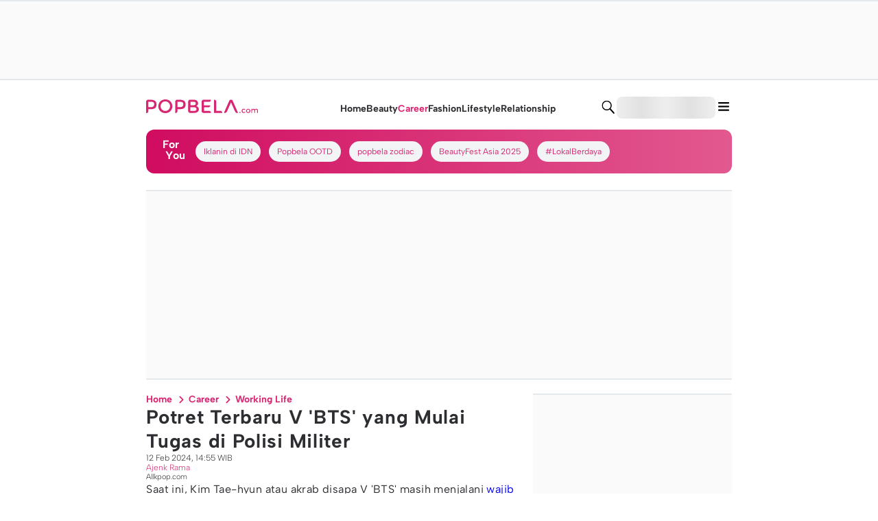

--- FILE ---
content_type: application/javascript; charset=UTF-8
request_url: https://www.popbela.com/_next/static/chunks/7379-c6510bad022f37c5.js
body_size: 14797
content:
try{!function(){var e="undefined"!=typeof window?window:"undefined"!=typeof global?global:"undefined"!=typeof globalThis?globalThis:"undefined"!=typeof self?self:{},i=(new e.Error).stack;i&&(e._sentryDebugIds=e._sentryDebugIds||{},e._sentryDebugIds[i]="bc7086ed-79b3-45c7-afd2-884e310e586f",e._sentryDebugIdIdentifier="sentry-dbid-bc7086ed-79b3-45c7-afd2-884e310e586f")}()}catch(e){}"use strict";(self.webpackChunk_N_E=self.webpackChunk_N_E||[]).push([[7379],{97379:function(e,i,t){t.d(i,{EB:function(){return e9},Se:function(){return ex.S},BZ:function(){return ie}});var n=t(1661),l=t(57827),o=t(72947),r=t(47465),a=t(10909),d=t(16742),c=t(77728),s=t(68937),u=t(31877),h=t(87961),f=t(61378),m=t(8512),x=t(91757),v=t(14512),g=t(23329);function p(){let e=(0,n._)(["\n  width: 100%;\n  height: 10px;\n  background: #ddd;\n  border-radius: 5px;\n  overflow: hidden;\n\n  &::after {\n    content: '';\n    display: block;\n    border-radius: 5px;\n    width: ","%;\n    height: 100%;\n    background: ",";\n    transition: width 0.3s ease-in-out;\n  }\n"]);return p=function(){return e},e}let b=r.Z.div(p(),e=>{let{progress:i}=e;return i},e=>{let{color:i}=e;return f.O9[i]}),y=e=>{var i,t,n,r,d,c,h;let{currentQuestion:f,totalQuestions:m,answeredQuestions:x}=e,v=x/m*100,g=(0,o.u)();return(0,l.jsxs)(s.k,{gap:"4",direction:"row",marginBottom:"4",children:[(0,l.jsx)(a.x,{backgroundColor:null===(i=g.quiz)||void 0===i?void 0:i.progressBar.labelColor,padding:"2",borderRadius:"sm",children:(0,l.jsxs)(u.x,{fontFamily:null===(t=g.articleNext)||void 0===t?void 0:t.label.fontFamily,fontWeight:null===(n=g.articleNext)||void 0===n?void 0:n.label.fontWeight,color:"greyscale10",fontSize:"xs",whiteSpace:"nowrap",children:["Question ",f," / ",m]})}),(0,l.jsxs)(a.x,{width:"full",children:[(0,l.jsxs)(s.k,{marginBottom:"1",gap:"1",children:[(0,l.jsxs)(u.x,{fontFamily:null===(r=g.articleNext)||void 0===r?void 0:r.label.fontFamily,fontWeight:null===(d=g.articleNext)||void 0===d?void 0:d.label.fontWeight,color:"greyscale60",fontSize:"xs",children:[x," / ",m]}),(0,l.jsx)(u.x,{fontFamily:null===(c=g.articleNext)||void 0===c?void 0:c.label.fontFamily,fontWeight:null===(h=g.articleNext)||void 0===h?void 0:h.label.fontWeight,color:"greyscale50",fontSize:"xs",children:"quiz has been answered."})]}),(0,l.jsx)(b,{color:"green70",progress:v})]})]})};var w=t(16393);function j(){let e=(0,n._)(["\n  aspect-ratio: ",";\n  background-color: ",";\n  img {\n    object-fit: contain;\n  }\n"]);return j=function(){return e},e}function C(){let e=(0,n._)(["\n  top: 0%;\n  left: 50%;\n  transform: translate(-50%, -50%);\n"]);return C=function(){return e},e}let k=r.Z.div(j(),e=>{let{aspectRatio:i}=e;return i},f.O9.greyscale30),F=(0,r.Z)(a.x)(C()),S=e=>{var i,t,n,r,d,c,f,m,v,g;let{image:p,title:b,description:y,isPreview:j,isCorrect:C}=e,S=(0,o.u)(),{isMobile:z}=(0,x.F)();return(0,l.jsx)(a.x,{borderRadius:j?"lg":"none",backgroundColor:j?"greyscale20":"default",padding:j?"4":"none",children:(0,l.jsxs)(s.k,{direction:"column",gap:"2",children:[p&&(0,l.jsxs)(a.x,{width:"full",position:"relative",children:[j&&void 0!==C&&(0,l.jsx)(F,{position:"absolute",zIndex:100,children:(0,l.jsxs)(a.x,{position:"relative",textAlign:"center",display:"flex",margin:"auto",children:[(0,l.jsx)(a.x,{position:"absolute",left:"-8",top:"-3.5",zIndex:100,children:(0,l.jsx)(h.p,{icon:C?"correct":"wrong",size:"md"})}),(0,l.jsx)(a.x,{borderRadius:"md",backgroundColor:C?null===(i=S.quiz)||void 0===i?void 0:i.choice.correctColor:null===(t=S.quiz)||void 0===t?void 0:t.choice.wrongColor,padding:"1",width:"40",textAlign:"center",children:(0,l.jsx)(u.x,{fontFamily:null===(n=S.articleInfo)||void 0===n?void 0:n.title.fontFamily,fontWeight:null===(r=S.articleInfo)||void 0===r?void 0:r.title.fontWeight,color:"greyscale10",fontSize:"sm",letterSpacing:"wide",children:C?"Benar":"Salah"})})]})}),(0,l.jsx)(a.x,{borderRadius:"lg",maxWidth:z?"full":"80",height:"full",overflow:"hidden",margin:"auto",children:(0,l.jsx)(k,{aspectRatio:j?"5/4":"4/3",children:(0,l.jsx)(w.d,{src:p.url,overrideSrc:p.url,alt:p.alt,fill:!0,sizes:"(max-width: 480px) 100vw, (max-width: 900px) 600px, 750px",priority:!1,quality:75,placeholder:"blur"})})})]}),b&&(0,l.jsx)(a.x,{width:"full",textAlign:"center",children:(0,l.jsx)(u.x,{fontFamily:null===(d=S.articleInfo)||void 0===d?void 0:d.title.fontFamily,fontWeight:null===(c=S.articleInfo)||void 0===c?void 0:c.title.fontWeight,color:null===(f=S.articleInfo)||void 0===f?void 0:f.title.color,fontSize:"lg",letterSpacing:"wide",dangerouslySetInnerHTML:{__html:b||""}})}),y&&(0,l.jsx)(a.x,{width:"full",textAlign:"center",children:(0,l.jsx)(u.x,{fontFamily:null===(m=S.articleContent)||void 0===m?void 0:m.fontFamily,fontWeight:null===(v=S.articleContent)||void 0===v?void 0:v.fontWeight,color:null===(g=S.articleContent)||void 0===g?void 0:g.color,fontSize:"sm",letterSpacing:"wide",lineHeight:"normal",dangerouslySetInnerHTML:{__html:y||""}})})]})})};function z(){let e=(0,n._)(["\n  aspect-ratio: ",";\n  background-color: ",";\n  img {\n    object-fit: contain;\n  }\n"]);return z=function(){return e},e}function W(){let e=(0,n._)(["\n  display: grid;\n  grid-template-columns: repeat(2, 1fr);\n  gap: 1rem;\n  margin-top: 0.75rem;\n"]);return W=function(){return e},e}function I(){let e=(0,n._)(["\n  margin-left: 3px;\n  margin-top: 2px;\n"]);return I=function(){return e},e}function _(){let e=(0,n._)(["\n  background: ",";\n  position: relative;\n\n  border: ",";\n  text-align: start;\n  padding: 6px;\n  transition: transform 0.3s, background 0.3s; // Added background transition\n  cursor: pointer;\n\n  &:hover {\n    transform: scale(1.05);\n    box-shadow: 0 2px 8px rgba(0, 0, 0, 0.2);\n  }\n"]);return _=function(){return e},e}let R=r.Z.div(z(),e=>{let{aspectRatio:i}=e;return i},f.O9.greyscale30),T=r.Z.div(W()),L=r.Z.div(I()),B=r.Z.div(_(),e=>{let{isActive:i,selectedColor:t,baseColor:n,wrongColor:l,correctColor:o,isCorrect:r,isPreview:a,isSelectedCorrect:d}=e;return a?d?"".concat(f.O9[o],"30"):i&&!r?"".concat(f.O9[l],"30"):r?"".concat(f.O9[o],"30"):"transparent":i?"".concat(f.O9[t],"30"):"transparent"},e=>{let{isActive:i,selectedColor:t,baseColor:n,isPreview:l,wrongColor:o,correctColor:r,isCorrect:a,isSelectedCorrect:d}=e;return l?d?"1px solid ".concat(f.O9[r]):i&&!a?"1px solid ".concat(f.O9[o]):a?"1px solid ".concat(f.O9[r]):"1px solid ".concat(f.O9[n]):i?"1px solid ".concat(f.O9[t]):"1px solid ".concat(f.O9[n])}),Z=e=>{let{isPreview:i,choices:t,selectedChoice:n,onChoice:r}=e,d=(0,o.u)();return(0,l.jsx)(T,{children:t.map((e,o)=>{var c,s,f,m,x,v,g,p,b;return(0,l.jsxs)(B,{baseColor:null===(c=d.quiz)||void 0===c?void 0:c.choice.baseColor,selectedColor:null===(s=d.quiz)||void 0===s?void 0:s.choice.selectedColor,wrongColor:null===(f=d.quiz)||void 0===f?void 0:f.choice.wrongColor,correctColor:null===(m=d.quiz)||void 0===m?void 0:m.choice.correctColor,isActive:n===o,isCorrect:e.isCorrect,isSelectedCorrect:null!==n&&n===o&&(null===(x=t[n])||void 0===x?void 0:x.isCorrect),onClick:()=>r&&r(o),isPreview:i,children:[(i&&n)===o?(0,l.jsx)(a.x,{textAlign:"center",position:"absolute",zIndex:100,top:"-6",right:"-6",children:(0,l.jsx)(L,{children:(0,l.jsx)(h.p,{color:"greyscale10",icon:null!==n&&n===o&&(null===(v=t[n])||void 0===v?void 0:v.isCorrect)?"correct":"wrong",size:"sm"})})}):i&&e.isCorrect&&(0,l.jsx)(a.x,{textAlign:"center",position:"absolute",zIndex:100,top:"-6",right:"-6",children:(0,l.jsx)(L,{children:(0,l.jsx)(h.p,{color:"greyscale10",icon:"correct",size:"sm"})})}),e.asset.url&&(0,l.jsx)(a.x,{overflow:"hidden",children:(0,l.jsx)(R,{aspectRatio:"1/1",children:(0,l.jsx)(w.d,{src:e.asset.url,overrideSrc:e.asset.url,alt:e.asset.alt,fill:!0,sizes:"(max-width: 480px) 100vw, (max-width: 900px) 600px, 750px",priority:!1,quality:75,placeholder:"blur"})})}),e.choice&&(0,l.jsx)(a.x,{marginTop:"1",cursor:"pointer",children:(0,l.jsx)(u.x,{fontFamily:null===(g=d.articleContent)||void 0===g?void 0:g.fontFamily,fontWeight:null===(p=d.articleContent)||void 0===p?void 0:p.fontWeight,color:null===(b=d.articleContent)||void 0===b?void 0:b.color,fontSize:"sm",letterSpacing:"wide",lineHeight:"tall",dangerouslySetInnerHTML:{__html:e.choice}})})]},o)})})};var H=t(63038);function A(){let e=(0,n._)(["\n  width: 100%;\n  max-width: 600px;\n  max-height: 90vh;\n  overflow: scroll;\n  margin: auto;\n"]);return A=function(){return e},e}function O(){let e=(0,n._)(["\n  border-radius: 50%;\n  background-color: ",";\n"]);return O=function(){return e},e}let D=(0,r.Z)(a.x)(A()),q=(0,r.Z)(d.z)(O(),f.O9.white),N=e=>{var i,t,n,r,d,c;let{title:f,questions:m,choices:x,isVisible:v,onClose:g}=e,p=(0,o.u)();return(0,l.jsx)(H.u,{width:"full",open:v,children:(0,l.jsxs)(D,{backgroundColor:"greyscale10",borderRadius:"md",children:[(0,l.jsx)(a.x,{paddingX:"4",paddingTop:"4",children:(0,l.jsx)(s.k,{justifyContent:"end",children:(0,l.jsx)(q,{onClick:g,type:"button",children:(0,l.jsx)(h.p,{size:"sm",icon:"close"})})})}),(0,l.jsxs)(s.k,{direction:"column",paddingX:"6",paddingBottom:"6",gap:"4",children:[(0,l.jsx)(s.k,{textAlign:"center",alignItems:"center",gap:"1",width:"full",justifyContent:"center",children:(0,l.jsx)(u.x,{fontFamily:null===(i=p.pageTitle)||void 0===i?void 0:i.label.fontFamily,fontWeight:null===(t=p.pageTitle)||void 0===t?void 0:t.label.fontWeight,color:null===(n=p.pageTitle)||void 0===n?void 0:n.label.color,fontSize:"lg",children:"Preview Quiz"})}),(0,l.jsx)(s.k,{alignItems:"center",gap:"1",width:"full",justifyContent:"center",children:(0,l.jsx)(u.x,{fontFamily:null===(r=p.pageTitle)||void 0===r?void 0:r.label.fontFamily,fontWeight:null===(d=p.pageTitle)||void 0===d?void 0:d.label.fontWeight,color:null===(c=p.pageTitle)||void 0===c?void 0:c.label.color,fontSize:"xl",children:f})}),m.map((e,i)=>{var t,n,o,r;return(0,l.jsxs)(a.x,{width:"full",children:[(0,l.jsx)(s.k,{marginBottom:"4",children:(0,l.jsx)(a.x,{backgroundColor:null===(t=p.brand)||void 0===t?void 0:t.color,padding:"2",borderRadius:"sm",children:(0,l.jsxs)(u.x,{fontFamily:null===(n=p.articleNext)||void 0===n?void 0:n.label.fontFamily,fontWeight:null===(o=p.articleNext)||void 0===o?void 0:o.label.fontWeight,color:"greyscale10",fontSize:"xs",whiteSpace:"nowrap",children:["Question ",i+1]})})}),(0,l.jsx)(S,{image:e.asset,title:e.question||""}),(0,l.jsx)(Z,{isPreview:!0,choices:e.choices,selectedChoice:x[i],onChoice:void 0}),(0,l.jsx)(s.k,{justifyContent:"center",gap:"3",paddingY:"6",children:(0,l.jsx)(a.x,{width:"80",children:(0,l.jsx)(S,{isPreview:!0,isCorrect:null!==x[i]&&(null===(r=e.choices[x[i]])||void 0===r?void 0:r.isCorrect),image:e.answer.asset,description:e.answer.answer})})})]},i)})]})]})})};var M=t(11295),E=t(87763);function Q(){let e=(0,n._)(["\n  aspect-ratio: ",";\n  background-color: ",";\n  img {\n    object-fit: contain;\n  }\n"]);return Q=function(){return e},e}function P(){let e=(0,n._)(["\n  cursor: pointer;\n  &:hover {\n    filter: brightness(120%);\n  }\n"]);return P=function(){return e},e}function U(){let e=(0,n._)(["\n  width: 100%;\n  display: grid;\n  grid-template-columns: repeat(\n    ",",\n    1fr\n  );\n  gap: 1rem;\n  margin-top: 0.75rem;\n"]);return U=function(){return e},e}let V=r.Z.div(Q(),e=>{let{aspectRatio:i}=e;return i},f.O9.greyscale30),Y=(0,r.Z)(a.x)(P()),X=r.Z.div(U(),e=>{let{isQuizTrivia:i}=e;return i?"2":"1"}),G=e=>{var i,t,n,r,c,f,m,v,g,p,b,y,j,C,k,F,S,z,W,I,_;let{type:R,title:T,subtitle:L,description:B,image:Z,shareTitle:H,articleUrl:A,onPreviewAnswer:O}=e,D=(0,o.u)(),{isMobile:q}=(0,x.F)(),N="trivia"===R,Q={label:{shareLabel:"Share Your Quiz Result"},items:[{icon:"whatsapp-solid",href:"https://api.whatsapp.com/send?text=".concat(encodeURIComponent("".concat(H," ").concat(A,"?utm_source=websharing&utm_medium=whatsapp")))},{icon:"telegram-solid",href:"https://t.me/share/url?url=".concat(encodeURIComponent("".concat(H," ").concat(A,"?utm_source=websharing&utm_medium=telegram")))},{icon:"x-wtitter-solid",href:"https://twitter.com/intent/tweet?text=".concat(encodeURIComponent(H),"&url=").concat(encodeURIComponent("".concat(A,"?utm_medium=twitter&utm_source=websharing")))},{icon:"facebook-solid",href:"https://www.facebook.com/sharer/sharer.php?u=".concat(encodeURIComponent(A),"?utm_source=websharing&utm_medium=facebook&t=").concat(encodeURIComponent(H))},{icon:"linked-in-solid",href:"https://www.linkedin.com/shareArticle?mini=true&url=".concat(encodeURIComponent(A),"?utm_source=websharing&utm_medium=linkedin&title=").concat(encodeURIComponent(H))},{icon:"copy",onClick:async()=>{(0,M.m)("".concat(H," \n \nKlik untuk baca: \n").concat(A,"?utm_source=websharing&utm_medium=copytoclipboard"))}}]};return(0,l.jsxs)(s.k,{width:"full",gap:"4",direction:"column",children:[(0,l.jsxs)(s.k,{alignItems:"center",gap:"1",children:[(0,l.jsx)(h.p,{color:null===(i=D.brand)||void 0===i?void 0:i.color,icon:"page-title"}),(0,l.jsx)(u.x,{fontFamily:null===(t=D.pageTitle)||void 0===t?void 0:t.label.fontFamily,fontWeight:null===(n=D.pageTitle)||void 0===n?void 0:n.label.fontWeight,color:null===(r=D.pageTitle)||void 0===r?void 0:r.label.color,fontSize:"lg",children:"Quiz Result"})]}),N&&(0,l.jsx)(a.x,{width:"full",borderRadius:"md",border:"1",borderColor:null===(c=D.quiz)||void 0===c?void 0:c.result.border,backgroundColor:null===(f=D.quiz)||void 0===f?void 0:f.result.background,children:(0,l.jsxs)(a.x,{gap:"4",paddingX:"4",paddingY:"2",display:"flex",children:[(0,l.jsx)(s.k,{alignItems:"center",children:(0,l.jsx)(h.p,{size:q?"md":"xl",icon:"trophy"})}),(0,l.jsxs)(s.k,{direction:"column",gap:"1",justifyContent:"center",children:[(0,l.jsx)(u.x,{fontFamily:null===(m=D.headline)||void 0===m?void 0:m.title.fontFamily,fontWeight:null===(v=D.headline)||void 0===v?void 0:v.title.fontWeight,color:null===(g=D.quiz)||void 0===g?void 0:g.result.title.color,fontSize:{sm:"md",md:"lg"},children:T}),(0,l.jsx)(u.x,{fontFamily:null===(p=D.articleListCard)||void 0===p?void 0:p.title.fontFamily,fontWeight:null===(b=D.articleListCard)||void 0===b?void 0:b.title.fontWeight,color:null===(y=D.quiz)||void 0===y?void 0:y.result.title.color,fontSize:"sm",children:L})]})]})}),(0,l.jsx)(a.x,{borderRadius:"lg",height:"full",width:"full",overflow:"hidden",children:(0,l.jsx)(V,{aspectRatio:"4/3",children:(0,l.jsx)(w.d,{src:Z.url,overrideSrc:Z.url,alt:Z.alt,fill:!0,sizes:"(max-width: 480px) 100vw, (max-width: 900px) 600px, 750px",priority:!1,quality:75,placeholder:"blur"})})}),(0,l.jsx)(u.x,{fontFamily:null===(j=D.articleContent)||void 0===j?void 0:j.fontFamily,fontWeight:null===(C=D.articleContent)||void 0===C?void 0:C.fontWeight,color:null===(k=D.articleContent)||void 0===k?void 0:k.color,fontSize:"sm",letterSpacing:"wide",lineHeight:"normal",dangerouslySetInnerHTML:{__html:B}}),(0,l.jsxs)(X,{isQuizTrivia:N,children:[N&&(0,l.jsx)(d.z,{onClick:O,isDisabled:!1,children:(0,l.jsx)(Y,{padding:"4",display:"flex",textAlign:"center",borderRadius:"full",minWidth:"14",border:"1",borderColor:"greyscale50",children:(0,l.jsx)(a.x,{margin:"auto",cursor:"pointer",children:(0,l.jsx)(u.x,{fontFamily:null===(F=D.articleListCard)||void 0===F?void 0:F.title.fontFamily,fontWeight:null===(S=D.articleListCard)||void 0===S?void 0:S.title.fontWeight,color:null===(z=D.pageTitle)||void 0===z?void 0:z.label.color,fontSize:{sm:"xs",md:"sm"},children:"Preview Answer"})})})}),(0,l.jsx)(d.z,{onClick:()=>window.location.reload(),isDisabled:!1,children:(0,l.jsx)(Y,{padding:"4",display:"flex",textAlign:"center",borderRadius:"full",minWidth:"14",backgroundColor:null===(W=D.brand)||void 0===W?void 0:W.color,children:(0,l.jsxs)(a.x,{margin:"auto",display:"flex",gap:"2",cursor:"pointer",children:[(0,l.jsx)(u.x,{fontFamily:null===(I=D.articleListCard)||void 0===I?void 0:I.title.fontFamily,fontWeight:null===(_=D.articleListCard)||void 0===_?void 0:_.title.fontWeight,color:"greyscale10",fontSize:{sm:"xs",md:"sm"},children:"Play Again"}),(0,l.jsx)(h.p,{color:"greyscale20",icon:"repeat",size:"md"})]})})})]}),(0,l.jsx)(a.x,{children:(0,l.jsx)(E.m,{...Q})})]})};function K(){let e=(0,n._)(["\n  margin: auto;\n  width: 80%;\n  @media (max-width: 768px) {\n    width: 100%;\n  }\n"]);return K=function(){return e},e}function J(){let e=(0,n._)(["\n  cursor: pointer;\n  &:hover {\n    background-color: rgba(0, 0, 0, 0.05);\n  }\n"]);return J=function(){return e},e}function $(){let e=(0,n._)(["\n  margin: auto;\n"]);return $=function(){return e},e}let ee=r.Z.div(K()),ei=(0,r.Z)(a.x)(J()),et=r.Z.div($()),en=e=>{var i,t,n,r;let{title:c,url:u,questions:f,isShowFull:m,type:v,result:p,onClickStart:b,onClickFinish:w}=e,[j,C]=(0,g.useState)(0),[k,F]=(0,g.useState)(Array(f.length).fill(null)),[z,W]=(0,g.useState)(!1),I=(0,g.useRef)(null),[_,R]=(0,g.useState)({title:"",subtitle:"",description:"",image:{url:"",alt:""},shareTitle:"",articleUrl:""}),[T,L]=(0,g.useState)(!1),{isMobile:B}=(0,x.F)(),H=(0,g.useCallback)(()=>{L(!0)},[]),A=e=>{let i=[...k];i[j]=e,F(i);let t=i.filter((e,i)=>{var t;return null!==e&&(null===(t=f[i].choices[e])||void 0===t?void 0:t.isCorrect)}).length,n=t/f.length*100;if(j<f.length-1)C(j+1),0===j&&b();else{let e;switch(v){case"trivia":{let e=O(n,t),i=p[e.index];R({title:e.title,subtitle:e.subtitle,description:i.description||"",image:{url:(null==i?void 0:i.asset.url)||"",alt:(null==i?void 0:i.asset.alt)||""},shareTitle:"Aku dapat ".concat(t," dari ").concat(f.length,"! ").concat(c),articleUrl:u}),w(null==i?void 0:i.id);break}case"frequency-of-personality":{let t=i.reduce((e,i)=>(null!==i&&(e[i]=(e[i]||0)+1),e),{}),n=-1,l=0;for(let e=0;e<f[j].choices.length;e++){let i=t[e]||0;i>l?(l=i,n=e):i===l&&-1===n&&(n=e)}let o=(e=p[Number(n)]).description.replace(/<[^>]*>/g,"")||"";R({description:e.description,image:{url:e.asset.url||"",alt:e.asset.alt||""},shareTitle:'Aku dapat "'.concat(o,'"'),articleUrl:u}),w(null==e?void 0:e.id);break}case"personality":{let t=i.map((e,i)=>null!==e?f[i].choices[e].id:null).filter(e=>null!==e);if(e=p.find(e=>e.combination.length===t.length&&e.combination.every(e=>null==t?void 0:t.includes(e)))){let i=e.description.replace(/<[^>]*>/g,"")||"";R({description:e.description,image:{url:e.asset.url,alt:e.asset.alt},shareTitle:'Aku dapat "'.concat(i||"",'"'),articleUrl:u}),w(e.id)}}}W(!0)}},O=(e,i)=>{let t="".concat(i," / ").concat(f.length);return 100===e?{title:"".concat(t," Super! Well Done!"),subtitle:"You're a genius! Ready for a harder quiz?",index:4}:e>=75?{title:"".concat(t," Not Bad, Champ!"),subtitle:"You're so close to a perfect score. Want to try again?",index:3}:e>=50?{title:"".concat(t," Okay, But.."),subtitle:"Why don't you give it another try?! You can do better.",index:2}:e>=25?{title:"".concat(t," Aw.. Sorry.."),subtitle:"You can either try this quiz again or choose a different topic.",index:1}:{title:"".concat(t," Too Bad.."),subtitle:"Wow... did you even try? Let’s see some effort and try again!",index:0}},D=(0,o.u)();return(0,l.jsxs)(l.Fragment,{children:[(0,l.jsx)(a.x,{backgroundColor:"greyscale20",borderRadius:"sm",width:"full",ref:I,children:(0,l.jsx)(a.x,{padding:B?"2":"6",children:z?(0,l.jsx)(G,{type:v,..._,onPreviewAnswer:H}):(0,l.jsxs)(l.Fragment,{children:[(0,l.jsx)(y,{currentQuestion:j+1,totalQuestions:f.length,answeredQuestions:k.filter(e=>null!==e).length}),(0,l.jsxs)(ee,{children:[(0,l.jsx)(S,{image:f[j].asset,title:f[j].question||""}),m&&(0,l.jsxs)(l.Fragment,{children:[(0,l.jsx)(Z,{choices:f[j].choices,selectedChoice:k[j],onChoice:m?A:void 0}),(0,l.jsxs)(s.k,{justifyContent:"center",gap:"4",marginTop:"4",children:[(0,l.jsx)(d.z,{onClick:()=>C(Math.max(0,j-1)),isDisabled:0===j||!m,children:(0,l.jsx)(ei,{padding:"2",display:"flex",textAlign:"center",borderRadius:"full",minWidth:"14",border:0===j?"none":"1",borderColor:null===(i=D.quiz)||void 0===i?void 0:i.button.enabledColor,children:(0,l.jsx)(et,{children:(0,l.jsx)(h.p,{color:null===(t=D.quiz)||void 0===t?void 0:t.button.enabledColor,icon:"chevron",rotate:-90,size:"sm"})})})}),(0,l.jsx)(d.z,{onClick:()=>A(k[j]),isDisabled:null===k[j]||!m,children:(0,l.jsx)(ei,{padding:"2",display:"flex",textAlign:"center",borderRadius:"full",minWidth:"14",border:null===k[j]?"none":"1",borderColor:null===(n=D.quiz)||void 0===n?void 0:n.button.enabledColor,children:(0,l.jsx)(et,{children:(0,l.jsx)(h.p,{color:null===(r=D.quiz)||void 0===r?void 0:r.button.enabledColor,icon:"chevron",rotate:90,size:"sm"})})})})]})]})]})]})})}),"trivia"===v&&(0,l.jsx)(N,{title:c,questions:f,choices:k,isVisible:T,onClose:()=>L(!1)})]})},el=()=>()=>{let e=document.referrer,i=window.location.origin;e&&e.startsWith(i)?window.history.back():window.location.href="/"},eo=e=>{var i,t,n,r,a;let{isAdult:c}=e,{isMobile:h}=(0,x.F)(),[f,m]=(0,g.useState)(c),v=el(),p=(0,o.u)();return(0,g.useEffect)(()=>{m(c)},[c]),(0,l.jsx)(H.u,{open:f,children:(0,l.jsxs)(s.k,{backgroundColor:"greyscale0",direction:"column",gap:"6",alignItems:"center",justifyContent:"center",padding:"4",minWidth:"64",borderRadius:"xl",textAlign:"center",children:[(0,l.jsx)(u.x,{fontSize:{sm:"lg",md:"xl",lg:"2xl"},whiteSpace:"nowrap",fontWeight:"bold",fontFamily:null===(i=p.ageVerification)||void 0===i?void 0:i.title.fontFamily,children:"Age Verification"}),(0,l.jsx)(u.x,{fontSize:{sm:"md",md:"lg",lg:"xl"},fontFamily:null===(t=p.ageVerification)||void 0===t?void 0:t.message.fontFamily,fontWeight:"normal",children:"This content is intended for users aged 18 and above. Please verify your age to proceed."}),(0,l.jsxs)(s.k,{gap:"4",children:[(0,l.jsx)(d.z,{variant:"outline",backgroundColor:"greyscale40",borderRadius:"full",size:h?"sm":"md",onClick:v,children:(0,l.jsx)(u.x,{fontSize:{sm:"xs",md:"sm",lg:"md"},fontFamily:null===(n=p.ageVerification)||void 0===n?void 0:n.message.fontFamily,fontWeight:"normal",children:"No, Take Me Back"})}),(0,l.jsx)(d.z,{variant:"solid",backgroundColor:null===(r=p.brand)||void 0===r?void 0:r.color,color:"greyscale0",borderRadius:"full",size:h?"sm":"md",onClick:()=>m(!1),children:(0,l.jsx)(u.x,{fontSize:{sm:"xs",md:"sm",lg:"md"},fontFamily:null===(a=p.ageVerification)||void 0===a?void 0:a.message.fontFamily,fontWeight:"normal",color:"greyscale0",children:"Yes, I’m 18+"})})]})]})})};(0,g.memo)(e=>(0,l.jsx)(eo,{...e})).displayName="AgeVerificationMemoize";var er=t(25630),ea=t(91040),ed=t(97516),ec=t(28260);function es(){let e=(0,n._)(["\n  width: 100%;\n  max-width: 100%;\n  table-layout: fixed;\n  border-collapse: collapse;\n\n  td {\n    padding: 8px 0;\n    font-size: ",";\n    vertical-align: top;\n    word-wrap: break-word;\n    ",";\n\n    &:first-of-type {\n      font-family: ",";\n      color: ",";\n      font-weight: ",";\n      white-space: ",";\n      padding-right: 39px;\n      ",";\n      * {\n        white-space: ",";\n      }\n    }\n\n    &:last-of-type {\n      font-family: ",";\n      color: ",";\n      font-weight: ",";\n    }\n  }\n\n  @media (max-width: 768px) {\n    td {\n      display: block;\n      width: 100%;\n      padding: 4px 0;\n    }\n\n    td:first-of-type {\n      white-space: break-spaces;\n      padding-right: 0;\n    }\n\n    td:last-of-type {\n      white-space: break-spaces;\n      margin-bottom: 12px;\n    }\n  }\n"]);return es=function(){return e},e}function eu(){let e=(0,n._)(["\n  flex: 1;\n"]);return eu=function(){return e},e}let eh=r.Z.table(es(),f.CH.sm,e=>"review-list"===e.variant&&"display: block;",e=>e.labelFont,e=>f.O9[e.labelColor||"default"],f.vC.bold,e=>"review-list"===e.variant?"break-spaces":"normal",e=>"review-list"===e.variant&&"padding-bottom: 0;",e=>"review-list"===e.variant?"break-spaces":"normal",e=>e.valueFont,e=>f.O9[e.valueColor||"default"],f.vC.normal),ef=(0,r.Z)(a.x)(eu()),em=e=>{var i,t,n,r,d,c,f,m,x,v,p;let{items:b,reviewInfo:y,variant:w="review-detail",customHeading:j}=e,C=(0,o.u)(),{isMobile:k}=(0,ec.Fy)(),F=(0,g.useMemo)(()=>{var e,i,t,n,o,r,d,c,f,m,x,v,g,p,b,F,S,z,W,I,_,R,T;switch(w){case"review-detail":return(0,l.jsxs)(s.k,{direction:"column",width:"full",gap:"1",padding:"4",paddingBottom:"0",boxSizing:"border-box",children:[(0,l.jsx)(a.x,{display:"flex",gap:"2",alignItems:"flex-start",children:(0,l.jsx)(ef,{children:(0,l.jsx)(u.x,{fontSize:"lg",color:null===(e=C.reviewCard)||void 0===e?void 0:e.title.color,fontFamily:null===(i=C.reviewCard)||void 0===i?void 0:i.title.fontFamily,fontWeight:null===(t=C.reviewCard)||void 0===t?void 0:t.title.fontWeight,lineHeight:"short",children:y.title})})}),(0,l.jsxs)(a.x,{display:"flex",gap:"2",alignItems:"center",children:[y.year&&(0,l.jsx)(u.x,{fontSize:"md",color:null===(n=C.reviewCard)||void 0===n?void 0:n.label.color,fontFamily:null===(o=C.reviewCard)||void 0===o?void 0:o.title.fontFamily,fontWeight:null===(r=C.reviewCard)||void 0===r?void 0:r.title.fontWeight,children:y.year}),y.subtitle&&(0,l.jsx)(u.x,{fontSize:"md",color:null===(d=C.reviewCard)||void 0===d?void 0:d.label.color,fontFamily:null===(c=C.reviewCard)||void 0===c?void 0:c.label.fontFamily,fontWeight:null===(f=C.reviewCard)||void 0===f?void 0:f.label.fontWeight,children:y.subtitle}),y.rating&&(0,l.jsxs)(a.x,{display:"flex",alignItems:"center",children:[(0,l.jsxs)(u.x,{fontSize:"md",color:null===(m=C.reviewCard)||void 0===m?void 0:m.title.color,fontFamily:null===(x=C.reviewCard)||void 0===x?void 0:x.label.fontFamily,fontWeight:null===(v=C.reviewCard)||void 0===v?void 0:v.label.fontWeight,children:[y.rating,"/",y.maxRating]}),(0,l.jsx)(h.p,{icon:"ic-star"})]})]}),y.directedBy&&(0,l.jsxs)(a.x,{display:"flex",flexDirection:"row",alignItems:"center",gap:"1",children:[(0,l.jsx)(u.x,{fontSize:"sm",color:null===(g=C.reviewCard)||void 0===g?void 0:g.label.color,fontFamily:null===(p=C.reviewCard)||void 0===p?void 0:p.label.fontFamily,fontWeight:null===(b=C.reviewCard)||void 0===b?void 0:b.label.fontWeight,children:"Directed by"})," ",(0,l.jsx)(u.x,{fontSize:"md",color:null===(F=C.reviewCard)||void 0===F?void 0:F.title.color,fontFamily:null===(S=C.reviewCard)||void 0===S?void 0:S.title.fontFamily,fontWeight:null===(z=C.reviewCard)||void 0===z?void 0:z.title.fontWeight,children:y.directedBy})]}),y.description&&(0,l.jsx)(u.x,{fontSize:"sm",color:null===(W=C.reviewCard)||void 0===W?void 0:W.label.color,fontFamily:null===(I=C.reviewCard)||void 0===I?void 0:I.label.fontFamily,fontWeight:"normal",lineHeight:"tall",letterSpacing:"wide",as:"p",dangerouslySetInnerHTML:{__html:["<blockquote>"].some(e=>{var i;return null===(i=y.description)||void 0===i?void 0:i.includes(e)})?y.description:y.description.replace(/<\/?p>/g,"")}})]});case"review-list":return(0,l.jsx)(a.x,{backgroundColor:null===(_=C.brand)||void 0===_?void 0:_.color,padding:"4",width:"full",boxSizing:"border-box",children:(0,l.jsx)(u.x,{as:(null==j?void 0:j.title)||"h2",fontSize:k?"md":"lg",color:"greyscale10",fontFamily:null===(R=C.reviewCard)||void 0===R?void 0:R.title.fontFamily,fontWeight:null===(T=C.reviewCard)||void 0===T?void 0:T.title.fontWeight,children:y.title})});default:return null}},[y.directedBy,y.maxRating,y.rating,y.title,y.year,y.description,null===(i=C.reviewCard)||void 0===i?void 0:i.label.color,null===(t=C.reviewCard)||void 0===t?void 0:t.label.fontFamily,null===(n=C.reviewCard)||void 0===n?void 0:n.label.fontWeight,null===(r=C.reviewCard)||void 0===r?void 0:r.title.color,null===(d=C.reviewCard)||void 0===d?void 0:d.title.fontFamily,null===(c=C.reviewCard)||void 0===c?void 0:c.title.fontWeight,null===(f=C.brand)||void 0===f?void 0:f.color,w]);return b.length>0?(0,l.jsxs)(s.k,{direction:"column",gap:"4",border:"1",borderRadius:"xl",borderColor:C.brand.color,width:"full",boxSizing:"border-box",overflow:"hidden",children:[y&&F,(0,l.jsx)(a.x,{padding:"4",paddingTop:"0",children:(0,l.jsx)(eh,{labelColor:(null===(m=C.reviewCard)||void 0===m?void 0:m.title.color)||"default",labelFont:(null===(x=C.reviewCard)||void 0===x?void 0:x.title.fontFamily)||"inherit",valueColor:(null===(v=C.reviewCard)||void 0===v?void 0:v.title.color)||"default",valueFont:(null===(p=C.reviewCard)||void 0===p?void 0:p.label.fontFamily)||"inherit",variant:w,children:(0,l.jsx)("tbody",{children:null==b?void 0:b.map((e,i)=>(0,l.jsxs)("tr",{children:[(0,l.jsx)("td",{children:(0,l.jsx)(u.x,{fontSize:"md",fontWeight:"bold",as:(null==j?void 0:j.label)||"span",children:e.label})}),(0,l.jsx)("td",{children:(0,l.jsx)(u.x,{fontWeight:"normal",as:"p",fontSize:"md",children:e.value})})]},i))})})})]}):null};(0,g.memo)(e=>(0,l.jsx)(em,{...e})).displayName="ReviewCardMemoize";var ex=t(60438),ev=t(96433);function eg(){let e=(0,n._)(["\n  a {\n    color: ",";\n    font-family: ",";\n    font-size: ",";\n    font-weight: ",";\n  }\n"]);return eg=function(){return e},e}let ep=e=>{var i,t;let[n,r]=(0,g.useState)(!0),c=(0,o.u)();return(0,l.jsxs)(a.x,{borderStyle:"solid",borderWidth:"1",borderRadius:"lg",paddingTop:"4",paddingBottom:"4",paddingLeft:"5",paddingRight:"5",borderColor:c.brand.color,display:"flex",flexDirection:"column",gap:"2",width:"full",boxSizing:"border-box",children:[(0,l.jsxs)(a.x,{display:"flex",justifyContent:"space-between",alignItems:"center",children:[(0,l.jsx)(u.x,{as:"h2",fontWeight:"bold",color:null===(i=c.brand)||void 0===i?void 0:i.color,fontFamily:null===(t=c.articleTable)||void 0===t?void 0:t.title.fontFamily,fontSize:"md",children:"Table of Content"}),(0,l.jsx)(a.x,{borderStyle:"solid",borderWidth:"1",borderColor:c.brand.color,width:"5",height:"5",display:"flex",justifyContent:"center",alignItems:"center",borderRadius:"base",children:(0,l.jsx)(d.z,{onClick:()=>r(!n),children:(0,l.jsx)(h.p,{color:c.brand.color,icon:"ic-expand-collapse"})})})]}),(0,l.jsx)(ev.U,{isOpen:n,children:(0,l.jsx)(a.x,{paddingTop:"4",children:(0,l.jsx)(a.x,{display:"flex",flexDirection:"column",gap:"2",children:e.subtitle.map((e,i)=>(0,l.jsx)(a.x,{children:(0,l.jsx)(eb,{as:"p",dangerouslySetInnerHTML:{__html:e}},i)},i))})})})]})},eb=(0,r.Z)(u.x)(eg(),e=>{var i;return f.O9[(null===(i=e.theme.articleContent)||void 0===i?void 0:i.color)||"default"]},e=>{var i;return null===(i=e.theme.articleTable)||void 0===i?void 0:i.title.fontFamily},f.CH.md,f.vC.normal);function ey(){let e=(0,n._)(["\n  width: 100vw;\n  margin-top: 16px;\n  overflow-x: auto;\n  box-sizing: border-box;\n  table {\n    width: auto;\n    border-collapse: collapse;\n  }\n\n  th,\n  td {\n    box-sizing: border-box;\n    width: 160px;\n    min-width: 160px;\n    max-width: 160px;\n    padding: 10px;\n    border: 1px solid ",";\n    white-space: wrap;\n    word-break: break-word;\n  }\n\n  th {\n    background-color: ",";\n    font-weight: ",";\n    font-size: ",";\n    font-family: ",";\n    color: ",";\n    text-align: center;\n  }\n\n  th > p,\n  th strong {\n    font-weight: ",";\n    font-size: ",";\n  }\n  td {\n    font-family: ",";\n    color: ",";\n  }\n  caption {\n    font-size: 11px;\n    text-align: left;\n    margin-top: 8px;\n    font-weight: 400;\n    font-family: ",";\n    color: ",";\n    caption-side: bottom;\n  }\n"]);return ey=function(){return e},e}let ew=e=>{var i,t,n,r,d,c,s,h;let{caption:f="",table:m,title:x}=e,v=(0,o.u)(),g=f?m.replace(/<table[^>]*>/,e=>"".concat(e,"<caption>").concat(f,"</caption>")):m;return(0,l.jsxs)(a.x,{position:"relative",boxSizing:"border-box",width:"full",children:[(0,l.jsx)(u.x,{as:"h3",fontSize:{sm:"sm",md:"md"},fontWeight:"bold",fontFamily:null===(i=v.articleTable)||void 0===i?void 0:i.title.fontFamily,color:null===(t=v.articleTable)||void 0===t?void 0:t.title.color,children:x}),(0,l.jsx)(ej,{headerFont:null===(n=v.articleTable)||void 0===n?void 0:n.headerTable.fontFamily,headerColor:null===(r=v.articleTable)||void 0===r?void 0:r.headerTable.color,bodyColor:null===(d=v.articleTable)||void 0===d?void 0:d.bodyTable.color,bodyFont:null===(c=v.articleTable)||void 0===c?void 0:c.bodyTable.fontFamily,captionFont:null===(s=v.articleTable)||void 0===s?void 0:s.caption.fontFamily,captionColor:null===(h=v.articleTable)||void 0===h?void 0:h.caption.color,as:"div",dangerouslySetInnerHTML:{__html:g}})]})},ej=(0,r.Z)(u.x)(ey(),f.O9.greyscale80,f.O9.greyscale20,f.vC.bold,f.CH.sm,e=>e.headerFont,e=>f.O9[e.headerColor||"default"],f.vC.bold,f.CH.sm,e=>e.bodyFont,e=>f.O9[e.bodyColor||"default"],e=>e.captionFont,e=>f.O9[e.captionColor||"default"]);function eC(){let e=(0,n._)(["\n  width: ",";\n  height: auto;\n  p,\n  div {\n    font-size: ",";\n    color: ",";\n    font-weight: ",";\n    font-family: ",";\n    letter-spacing: ",";\n    line-height: ",";\n    > ol,\n    ul {\n      margin-block-start: 0;\n      margin-block-end: 0;\n    }\n    blockquote {\n      display: flex;\n      flex-direction: column;\n      gap: ",";\n      border-left: 5px solid #eee;\n      padding-left: ",";\n      margin: ",";\n    }\n  }\n  .article-text img {\n    width: 100%;\n  }\n\n  .article-embed iframe {\n    width: ",";\n  }\n\n  @media (max-width: 768px) {\n    .article-text iframe {\n      width: ",";\n    }\n  }\n"]);return eC=function(){return e},e}function ek(){let e=(0,n._)(["\n  justify-content: center;\n"]);return ek=function(){return e},e}function eF(){let e=(0,n._)(["\n  width: 100%;\n  overflow: hidden;\n\n  @media (max-width: 768px) {\n    iframe {\n      width: 100%;\n      max-width: 100%;\n      height: auto;\n      aspect-ratio: 16/9;\n    }\n  }\n"]);return eF=function(){return e},e}let eS=(0,er.default)(()=>Promise.all([t.e(4620),t.e(349)]).then(t.t.bind(t,94620,23)).then(e=>e.FacebookEmbed),{loadableGenerated:{webpack:()=>[94620]},ssr:!1}),ez=(0,er.default)(()=>Promise.all([t.e(4620),t.e(349)]).then(t.t.bind(t,94620,23)).then(e=>e.InstagramEmbed),{loadableGenerated:{webpack:()=>[94620]},ssr:!1}),eW=(0,er.default)(()=>Promise.all([t.e(4620),t.e(349)]).then(t.t.bind(t,94620,23)).then(e=>e.TikTokEmbed),{loadableGenerated:{webpack:()=>[94620]},ssr:!1}),eI=(0,er.default)(()=>Promise.all([t.e(4620),t.e(349)]).then(t.t.bind(t,94620,23)).then(e=>e.XEmbed),{loadableGenerated:{webpack:()=>[94620]},ssr:!1}),e_=(0,er.default)(()=>Promise.all([t.e(4620),t.e(349)]).then(t.t.bind(t,94620,23)).then(e=>e.YouTubeEmbed),{loadableGenerated:{webpack:()=>[94620]},ssr:!1}),eR=(0,er.default)(()=>t.e(9244).then(t.bind(t,9244)).then(e=>e.Carousel),{loadableGenerated:{webpack:()=>[9244]},ssr:!1}),eT=(0,r.Z)(s.k)(eC(),f.Q0.full,f.CH.md,e=>{var i;return f.O9[(null===(i=e.theme.articleContent)||void 0===i?void 0:i.color)||"default"]},e=>{var i;return f.vC[(null===(i=e.theme.articleContent)||void 0===i?void 0:i.fontWeight)||"normal"]},e=>{var i;return null===(i=e.theme.articleContent)||void 0===i?void 0:i.fontFamily},f.le.wide,f.tO.base,f.RZ["4"],f.RZ["4"],f.RZ["4"],f.Q0.full,f.Q0.full),eL=(0,r.Z)(a.x)(ek()),eB=(0,r.Z)(a.x)(eF()),eZ=e=>{let{contents:i}=e,{ref:t,inView:n}=(0,ea.YD)({triggerOnce:!0,threshold:.25}),r=(0,o.u)(),{isMobile:a}=(0,x.F)();return(0,l.jsx)(eT,{direction:"column",gap:"4",width:"full",children:null==i?void 0:i.map((e,i)=>{var o,d,c;let{type:h,value:f}=e;return(0,l.jsxs)(g.Fragment,{children:["embedHTML"===h&&(0,l.jsx)(eL,{ref:t,className:"article-embed",width:"full",display:"flex",children:n&&(0,l.jsx)(eA,{html:f},i)}),"content"===h&&(0,l.jsxs)(l.Fragment,{children:[e.subtitle&&(0,l.jsx)(u.x,{as:"h3",fontSize:{sm:"md",md:"lg"},fontFamily:null===(o=r.articleListicle)||void 0===o?void 0:o.title.fontFamily,fontWeight:null===(d=r.articleListicle)||void 0===d?void 0:d.title.fontWeight,color:null===(c=r.articleListicle)||void 0===c?void 0:c.title.color,children:e.subtitle},i),(0,l.jsx)(u.x,{className:"article-text",as:["<ul>","<ol>","<li>","<blockquote>"].some(e=>null==f?void 0:f.includes(e))?"div":"p",dangerouslySetInnerHTML:{__html:["<blockquote>"].some(e=>null==f?void 0:f.includes(e))?f:f.replace(/<\/?p>/g,"")}},i)]}),"ads"===h&&f&&(0,l.jsx)(s.k,{className:"wrapper-ads",justifyContent:"center",width:"full",alignItems:"center",children:f},i),"image"===h&&(0,l.jsx)(ex.S,{...f},i),"carousel-image"===h&&(0,l.jsx)(eO,{value:f,isMobile:a},i),"social"===h&&(0,l.jsx)(eL,{ref:t,id:"article-embed",width:"full",display:"flex",children:n&&(0,l.jsx)(eH,{platform:e.platform,value:f},i)}),"table"===h&&(0,l.jsx)(ew,{...f},i),"review-card"===h&&(0,l.jsx)(em,{...f},i),"table-of-content"===h&&(0,l.jsx)(ep,{...f},i)]},i)})})},eH=e=>{let{platform:i,value:t}=e;switch(i){case"twitter":return(0,l.jsx)(eI,{url:t});case"facebook":return(0,l.jsx)(eS,{url:t});case"youtube":return(0,l.jsx)(eB,{children:(0,l.jsx)(e_,{url:t})});case"tiktok":return(0,l.jsx)(eW,{url:t});case"instagram":return(0,l.jsx)(ez,{url:t})}},eA=e=>{let{html:i}=e,t=(0,g.useRef)(null);return(0,g.useEffect)(()=>{t.current&&(t.current.innerHTML=i,t.current.querySelectorAll("script").forEach(e=>{let i=document.createElement("script");Array.from(e.attributes).forEach(e=>i.setAttribute(e.name,e.value)),i.text=e.text,e.replaceWith(i)}))},[i]),(0,l.jsx)(a.x,{width:"full",ref:t})},eO=e=>{var i,t,n;let{value:r,isMobile:d}=e,c=(0,o.u)(),[s,h]=(0,g.useState)(0);return(0,l.jsxs)(l.Fragment,{children:[(0,l.jsx)(u.x,{as:"h3",fontSize:{sm:"sm",md:"md"},fontFamily:null===(i=c.articleListicle)||void 0===i?void 0:i.title.fontFamily,fontWeight:null===(t=c.articleListicle)||void 0===t?void 0:t.title.fontWeight,color:null===(n=c.articleListicle)||void 0===n?void 0:n.title.color,children:r.title}),(0,l.jsx)(eR,{itemsToShow:d?3.5:4.5,arrowBlock:!0,previewType:"top",itemSpacing:"0.5",dots:!1,previewData:r.contents.map(e=>({src:e.src,alt:e.alt,source:e.source})),onPreviewChange:h,children:r.contents.map((e,i)=>(0,l.jsx)(a.x,{marginRight:"3",...i===s&&{border:"2",borderColor:"greyscale40",borderRadius:"sm"},children:(0,l.jsx)(ed.z,{aspectRatio:"4/3",src:e.src,alt:e.alt||e.source||"",borderRadius:"sm"})},i))})]})},eD=e=>{var i,t,n,r;let d=(0,o.u)();return(0,l.jsx)(a.x,{backgroundColor:null===(i=d.articleDisclaimer)||void 0===i?void 0:i.backgroundColor,borderRadius:"2xl",padding:"4",children:(0,l.jsx)(u.x,{fontFamily:null===(t=d.articleDisclaimer)||void 0===t?void 0:t.fontFamily,fontWeight:null===(n=d.articleDisclaimer)||void 0===n?void 0:n.fontWeight,color:null===(r=d.articleDisclaimer)||void 0===r?void 0:r.color,fontSize:"sm",children:e.label})})};t(77202);let eq=e=>{var i,t,n,r,d,h,f,m,x;let{label:v,title:p,publishDate:b,publishDateIso:y,authors:w,titleHeading:j,isShowFull:C,campaign:k}=e,F=(0,o.u)(),{isMobile:S}=(0,ec.Fy)();return(0,l.jsxs)(s.k,{direction:"column",gap:"2",children:[(0,l.jsx)(s.k,{width:"full",justifyContent:"center",direction:"column",children:(0,l.jsx)(u.x,{dataTestId:"title-article",as:j,fontFamily:null===(i=F.articleInfo)||void 0===i?void 0:i.title.fontFamily,fontWeight:null===(t=F.articleInfo)||void 0===t?void 0:t.title.fontWeight,color:null===(n=F.articleInfo)||void 0===n?void 0:n.title.color,lineHeight:S?"short":"shorter",fontSize:C?{sm:"xl",md:"3xl"}:"2xl",letterSpacing:"wide",children:p})}),!k&&(0,l.jsxs)(s.k,{direction:"column",gap:"2",width:"full",children:[(0,l.jsx)(u.x,{dataTestId:"publish-date-article",fontFamily:null===(r=F.articleInfo)||void 0===r?void 0:r.publishDate.fontFamily,fontWeight:null===(d=F.articleInfo)||void 0===d?void 0:d.publishDate.fontWeight,color:null===(h=F.articleInfo)||void 0===h?void 0:h.publishDate.color,fontSize:"xs",children:(0,l.jsx)("time",{dateTime:y,children:b})}),(0,l.jsxs)(s.k,{alignItems:"center",gap:"2",children:[v.authorLabel&&(0,l.jsx)(a.x,{children:(0,l.jsx)(u.x,{whiteSpace:"nowrap",fontFamily:null===(f=F.articleInfo)||void 0===f?void 0:f.authorLabel.fontFamily,fontWeight:null===(m=F.articleInfo)||void 0===m?void 0:m.authorLabel.fontWeight,color:null===(x=F.articleInfo)||void 0===x?void 0:x.authorLabel.color,fontSize:"xs",children:v.authorLabel})}),(0,l.jsx)(s.k,{wrap:"wrap",children:w.map((e,i)=>{var t,n,o,r,a,d;return(0,l.jsxs)(g.Fragment,{children:[(0,l.jsx)(c.x,{href:e.href,passHref:!0,children:(0,l.jsx)(u.x,{as:"div",dataTestId:"author-article-".concat(i+1),fontFamily:null===(t=F.articleInfo)||void 0===t?void 0:t.authors.fontFamily,fontWeight:null===(n=F.articleInfo)||void 0===n?void 0:n.authors.fontWeight,color:null===(o=F.articleInfo)||void 0===o?void 0:o.authors.color,fontSize:"xs",children:e.name})}),i!==w.length-1&&(0,l.jsx)(u.x,{fontFamily:null===(r=F.articleInfo)||void 0===r?void 0:r.authors.fontFamily,fontWeight:null===(a=F.articleInfo)||void 0===a?void 0:a.authors.fontWeight,color:null===(d=F.articleInfo)||void 0===d?void 0:d.authors.color,fontSize:"xs",dangerouslySetInnerHTML:{__html:", &nbsp;"}})]},i)})})]})]})]})},eN=e=>{var i,t,n;let{title:r,description:a,listicleHeading:d,anchorId:c}=e,h=(0,o.u)();return(0,l.jsxs)(s.k,{direction:"column",gap:"4",width:"full",children:[(0,l.jsx)("div",{id:c,style:{display:"block",position:"relative",top:"-80px",visibility:"hidden"}}),(0,l.jsx)(u.x,{as:d,fontSize:{sm:"md",md:"lg"},fontFamily:null===(i=h.articleListicle)||void 0===i?void 0:i.title.fontFamily,fontWeight:null===(t=h.articleListicle)||void 0===t?void 0:t.title.fontWeight,color:null===(n=h.articleListicle)||void 0===n?void 0:n.title.color,children:r}),(0,l.jsx)(eZ,{contents:a.contents})]})};var eM=t(7216);function eE(){let e=(0,n._)(["\n  padding-left: ",";\n  margin: 0;\n"]);return eE=function(){return e},e}function eQ(){let e=(0,n._)(["\n  &::marker {\n    color: #e5e9ec;\n    font-size: ",";\n  }\n  margin: "," ",";\n"]);return eQ=function(){return e},e}let eP=r.Z.ul(eE(),f.RZ["5"]),eU=r.Z.li(eQ(),f.CH.lg,f.RZ["1"],f.RZ["0"]),eV=e=>{var i,t,n,r,d,c;let h=(0,o.u)();return(0,l.jsxs)(a.x,{children:[(0,l.jsxs)(s.k,{alignItems:"baseline",gap:"4",children:[(0,l.jsx)(u.x,{whiteSpace:"nowrap",fontSize:"md",fontFamily:null===(i=h.articleSummary)||void 0===i?void 0:i.summaryLabel.fontFamily,color:null===(t=h.articleSummary)||void 0===t?void 0:t.summaryLabel.color,fontWeight:null===(n=h.articleSummary)||void 0===n?void 0:n.summaryLabel.fontWeight,children:e.label.summaryTitle}),(0,l.jsx)(eM.i,{width:"full",orientation:"horizontal",thickness:3,color:null===(r=h.articleSummary)||void 0===r?void 0:r.divider.color})]}),(0,l.jsx)(a.x,{marginBottom:"2",children:(0,l.jsx)(eP,{children:e.summaries.map((e,i)=>{var t,n,o;return(0,l.jsx)(eU,{children:(0,l.jsx)(u.x,{dataTestId:"summary-article-".concat(i+1),fontFamily:null===(t=h.articleSummary)||void 0===t?void 0:t.summary.fontFamily,color:null===(n=h.articleSummary)||void 0===n?void 0:n.summary.color,fontWeight:null===(o=h.articleSummary)||void 0===o?void 0:o.summary.fontWeight,fontSize:"sm",dangerouslySetInnerHTML:{__html:e}})},i)})})}),(0,l.jsx)(a.x,{marginBottom:"2",backgroundColor:"greyscale30",borderRadius:"xl",paddingTop:"2",paddingBottom:"2",paddingLeft:"4",paddingRight:"4",children:(0,l.jsx)(u.x,{fontWeight:"normal",color:"greyscale90",fontSize:"xs",fontFamily:null===(d=h.articleSummary)||void 0===d?void 0:d.summary.fontFamily,children:"Disclaimer: This summary was created using Artificial Intelligence (AI)"})}),(0,l.jsx)(eM.i,{orientation:"horizontal",thickness:3,color:null===(c=h.articleSummary)||void 0===c?void 0:c.divider.color})]})};var eY=t(67867);function eX(){let e=(0,n._)(["\n  position: relative;\n  height: 100%;\n  aspect-ratio: 127/160;\n  width: 127px;\n  border-radius: 8px;\n  overflow: hidden;\n"]);return eX=function(){return e},e}function eG(){let e=(0,n._)(["\n  width: ",";\n"]);return eG=function(){return e},e}function eK(){let e=(0,n._)(["\n  width: ",";\n"]);return eK=function(){return e},e}let eJ=r.Z.div(eX()),e$=(0,r.Z)(a.x)(eG(),e=>{let{isMobile:i}=e;return i?"100%":"557px"}),e0=(0,r.Z)(a.x)(eK(),e=>{let{isMobile:i}=e;return i?"auto":"557px"}),e1=e=>{var i,t,n,r,d;let h=(0,o.u)(),{isMobile:f}=(0,ec.Fy)(),m=e=>e.name.replace(/<[^>]*>/g,""),x=e=>{var i,t,n,o,r,d,x,v,g,p,b,y,j,C,k,F;return(0,l.jsx)(e0,{border:"2",borderColor:null===(i=h.brand)||void 0===i?void 0:i.color,borderRadius:"xl",isMobile:f,padding:"5",width:"auto",children:(0,l.jsxs)(e$,{backgroundColor:"white",isMobile:f,gap:f?"2":"0",display:"flex",flexDirection:"column",children:[(0,l.jsx)(a.x,{children:(0,l.jsxs)(s.k,{gap:"4",children:[(0,l.jsx)(eJ,{children:(0,l.jsx)(w.d,{src:e.avatar||"",overrideSrc:e.avatar||"",alt:m(e),fill:!0,style:{objectFit:"cover",objectPosition:"center"}})}),(0,l.jsxs)(a.x,{width:"full",gap:"2",display:"flex",flexDirection:"column",children:[e.url?(0,l.jsx)(c.x,{target:"_blank",rel:e.backlink_type,href:e.url,children:(0,l.jsx)(a.x,{cursor:"pointer",children:(0,l.jsx)(u.x,{fontFamily:null===(t=h.reviewedByCard)||void 0===t?void 0:t.title.fontFamily,fontWeight:null===(n=h.reviewedByCard)||void 0===n?void 0:n.title.fontWeight,color:null===(o=h.color)||void 0===o?void 0:o.primaryDark,fontSize:"lg",wordWrap:"break-word",children:m(e)})})}):(0,l.jsx)(a.x,{children:(0,l.jsx)(u.x,{fontFamily:null===(r=h.reviewedByCard)||void 0===r?void 0:r.title.fontFamily,fontWeight:null===(d=h.reviewedByCard)||void 0===d?void 0:d.title.fontWeight,color:null===(x=h.color)||void 0===x?void 0:x.primaryDark,fontSize:"lg",wordWrap:"break-word",children:m(e)})}),(0,l.jsx)(a.x,{children:(0,l.jsx)(u.x,{fontFamily:null===(v=h.reviewedByCard)||void 0===v?void 0:v.label.fontFamily,fontWeight:null===(g=h.reviewedByCard)||void 0===g?void 0:g.label.fontWeight,color:null===(p=h.reviewedByCard)||void 0===p?void 0:p.label.color,fontSize:"xs",children:e.job})}),!f&&(0,l.jsx)(u.x,{fontFamily:null===(b=h.reviewedByCard)||void 0===b?void 0:b.description.fontFamily,fontWeight:null===(y=h.reviewedByCard)||void 0===y?void 0:y.description.fontWeight,color:null===(j=h.reviewedByCard)||void 0===j?void 0:j.description.color,fontSize:"sm",lineHeight:"base",children:e.bio_description})]})]})}),f&&(0,l.jsx)(u.x,{fontFamily:null===(C=h.reviewedByCard)||void 0===C?void 0:C.description.fontFamily,fontWeight:null===(k=h.reviewedByCard)||void 0===k?void 0:k.description.fontWeight,color:null===(F=h.reviewedByCard)||void 0===F?void 0:F.description.color,fontSize:"sm",lineHeight:"base",children:e.bio_description})]})})};return(0,l.jsx)(eY.p,{children:(0,l.jsx)(s.k,{width:"full",children:(0,l.jsx)(a.x,{borderLeft:"4",borderColor:null===(i=h.brand)||void 0===i?void 0:i.color,backgroundColor:null===(t=h.color)||void 0===t?void 0:t.primaryLight,borderRadius:"lg",padding:"4",width:"full",children:(0,l.jsxs)(a.x,{children:[(0,l.jsxs)(u.x,{as:"span",fontFamily:null===(n=h.reviewedByCard)||void 0===n?void 0:n.label.fontFamily,fontWeight:null===(r=h.reviewedByCard)||void 0===r?void 0:r.label.fontWeight,color:null===(d=h.reviewedByCard)||void 0===d?void 0:d.label.color,fontSize:"sm",lineHeight:"base",children:[e.label," "]}),(0,l.jsx)(a.x,{display:"inline",children:e.content.map((i,t)=>{var n,o,r,a,d,c,s;return(0,l.jsxs)(g.Fragment,{children:[(0,l.jsx)(eY.u,{content:x(i),placement:f?"bottom-viewport-center":"bottom-center",backgroundColor:"white",borderRadius:"xl",maxWidthContent:f?"95vw":"auto",variant:"modal",isInlineContent:!0,children:(0,l.jsx)(u.x,{fontSize:"sm",as:"span",color:null===(n=h.color)||void 0===n?void 0:n.primaryDark,fontFamily:null===(o=h.reviewedByCard)||void 0===o?void 0:o.label.fontFamily,fontWeight:null===(r=h.reviewedByCard)||void 0===r?void 0:r.label.fontWeight,lineHeight:"base",children:m(i)})}),t<e.content.length-2&&(0,l.jsxs)(u.x,{as:"span",fontSize:"sm",color:"black",fontFamily:null===(a=h.reviewedByCard)||void 0===a?void 0:a.label.fontFamily,fontWeight:null===(d=h.reviewedByCard)||void 0===d?void 0:d.label.fontWeight,lineHeight:"base",children:[","," "]}),t===e.content.length-2&&(0,l.jsxs)(u.x,{as:"span",fontSize:"sm",color:"black",fontFamily:null===(c=h.reviewedByCard)||void 0===c?void 0:c.label.fontFamily,fontWeight:null===(s=h.reviewedByCard)||void 0===s?void 0:s.label.fontWeight,lineHeight:"base",children:[" ","dan"," "]})]},"reviewer-".concat(i.unique_index,"-list"))})})]})})})})};function e2(){let e=(0,n._)(["\n  a:hover {\n    text-decoration: none !important;\n  }\n\n  a:hover * {\n    text-decoration: none !important;\n  }\n"]);return e2=function(){return e},e}function e4(){let e=(0,n._)(["\n  width: ","\n  margin-right: ",";\n  #gradient-background {\n    background: linear-gradient(\n      0deg,\n      #ffffff 49.36%,\n      rgba(255, 255, 255, 0) 114.02%\n    );\n  }\n\n  #article-section {\n    height: auto;\n  }\n\n  #article-description,\n  #article-summary,\n  #article-listicle {\n    width: ",";\n  }\n\n  @media only screen and (min-width: 768px) {\n    padding: ",";\n    border: ",";\n    border-radius: ",";\n    box-shadow: ",";\n  }\n\n  @media only screen and (max-width: 767px) {\n    position: relative;\n    width: ",";\n    margin-left: ",";\n\n    #article-headline {\n      flex-direction: ",";\n\n      #article-image {\n        margin-top: ",";\n      }\n\n      #article-info {\n        width: ",";\n        background: ",";\n        margin-top: ",";\n        z-index: 2;\n        border-radius: ",";\n      }\n    }\n\n    #article-description,\n    #article-summary,\n    #article-listicle {\n      width: ",";\n      padding: ",";\n      margin-top: ",";\n    }\n  }\n"]);return e4=function(){return e},e}let e6=r.Z.div(e2()),e7=r.Z.article(e4(),f.Q0.full,e=>{let{isShowFull:i}=e;return i?"".concat(f.RZ["0"]):"".concat(f.RZ["4"])},f.Q0.full,e=>{let{isShowFull:i}=e;return i?"".concat(f.RZ["0"]):"".concat(f.RZ["4"])},e=>{let{isShowFull:i}=e;return i?"".concat(f.CT.none):"".concat(f.CT["1"]," solid ").concat(f.O9.greyscale20)},e=>{let{isShowFull:i}=e;return i?"".concat(f.iV.none):"".concat(f.iV.xl)},e=>{let{isShowFull:i}=e;return i?"none":"0 1px 2px 0 rgba(0, 0, 0, 0.05)"},e=>{let{isShowFull:i}=e;return i?"".concat(f.Q0.full):"".concat(f.Q0.screen)},e=>{let{isShowFull:i}=e;return i?"".concat(f.RZ["0"]):"".concat(f.RZ["-4"])},e=>{let{isShowFull:i}=e;return i?"column":"column-reverse"},e=>{let{isShowFull:i}=e;return i?"".concat(f.RZ["0"]):"".concat(f.RZ["-1.5"])},f.Q0.full,f.O9.white,e=>{let{isShowFull:i}=e;return i?"".concat(f.RZ["0"]):"".concat(f.RZ["-20"])},e=>{let{isShowFull:i}=e;return i?"".concat(f.iV.none," "):"".concat(f.iV.xl)},e=>{let{isShowFull:i}=e;return i?"".concat(f.Q0.full):"".concat(f.Q0["11/12"])},e=>{let{isShowFull:i}=e;return i?"".concat(f.RZ["0"]):"".concat(f.RZ["4"])},e=>{let{isShowFull:i}=e;return i?"".concat(f.RZ["0"]):"".concat(f.RZ["-8"])}),e5=e=>{var i,t,n,r,f,p,b,y,w,j;let{isShowFull:C,label:k,article:F,titleHeading:S="h1",listicleHeading:z="h2",quiz:W,city:I}=e,_=(0,o.u)(),{isMobile:R}=(0,x.F)(),T=(0,m.V)();return(0,l.jsxs)(g.Fragment,{children:[(0,l.jsx)(eo,{isAdult:F.isAdult&&C||!1}),(0,l.jsx)(e7,{isShowFull:C,children:(0,l.jsxs)(s.k,{gap:"4",direction:"column",width:"full",backgroundColor:"greyscale0",id:"article-section",position:"relative",children:[(0,l.jsxs)(s.k,{gap:"4",direction:"column",id:"article-headline",width:"full",children:[(0,l.jsx)(a.x,{id:"article-info",children:(0,l.jsx)(a.x,{padding:C?"0":C||R?"4":"0",children:(0,l.jsx)(eq,{label:{authorLabel:k.authorLabel},title:F.title,publishDate:F.publishDate,publishDateIso:F.publishDateIso,authors:F.authors,titleHeading:S,isShowFull:C,campaign:F.campaign})})}),(0,l.jsx)(a.x,{id:"article-image",width:"full",children:(0,l.jsx)(ex.S,{src:F.image.src,alt:F.image.alt||F.image.source,source:F.image.source,priority:F.image.priority,isOpenModal:F.image.isOpenModal,isCsc:"commercial"===F.type,isShowFull:C,city:I})}),F.campaign&&"hotnews"!==F.campaign&&(0,l.jsx)(a.x,{children:(0,l.jsx)(u.x,{fontFamily:null===(i=_.articleInfo)||void 0===i?void 0:i.title.fontFamily,fontWeight:null===(t=_.articleInfo)||void 0===t?void 0:t.title.fontWeight,color:null===(n=_.articleInfo)||void 0===n?void 0:n.title.color,children:(0,v.LF)(F.campaign)})})]}),F.hasKeypoint&&F.summaries.length>0&&(0,l.jsx)(a.x,{id:"article-summary",children:(0,l.jsx)(eV,{label:{summaryTitle:k.summaryTitle},summaries:F.summaries})}),F.reviewedBy&&(0,l.jsx)(e1,{label:k.reviewedByLabel||"",content:F.reviewedBy}),(0,l.jsxs)(a.x,{id:"article-description",children:[F.isSelfServe&&(0,l.jsx)(a.x,{marginBottom:"4",children:(0,l.jsx)(eD,{label:k.disclaimerLabelSelfServe||""})}),(0,l.jsx)(eZ,{contents:F.description})]}),W&&(0,l.jsx)(en,{...W,title:F.title,articleUrl:F.articleUrl,isShowFull:C}),F.listicles&&(0,l.jsx)(a.x,{id:"article-listicle",children:(0,l.jsx)(s.k,{direction:"column",width:"full",gap:"4",children:F.listicles.map((e,i)=>(0,l.jsx)(eN,{...e,listicleHeading:z},i))})}),C&&!F.campaign&&(F.isRobot||F.isCommunity)&&(0,l.jsx)(eD,{label:F.isRobot?k.disclaimerLabelRobot||"":k.disclaimerLabelCommunity||""}),F.campaign&&(0,l.jsx)(a.x,{width:"full",children:(0,l.jsx)(e6,{children:(0,l.jsx)(c.x,{href:T.domain||"/",target:"_blank",passHref:!0,children:(0,l.jsxs)(s.k,{justifyContent:"start",alignItems:"center",gap:"4",borderBottom:"1",borderColor:"greyscale40",width:"full",paddingBottom:"6",children:[(0,l.jsx)(u.x,{fontFamily:null===(r=_.articleInfo)||void 0===r?void 0:r.title.fontFamily,fontWeight:null===(f=_.articleInfo)||void 0===f?void 0:f.title.fontWeight,color:null===(p=_.articleInfo)||void 0===p?void 0:p.title.color,children:"Source :"}),(0,l.jsx)(h.p,{icon:(null===(b=_.logo)||void 0===b?void 0:b.header.icon)||"idn-times-logo",size:"md",color:null===(y=_.logo)||void 0===y?void 0:y.header.color})]})})})}),!C&&(0,l.jsx)(a.x,{position:"absolute",id:"gradient-background",bottom:"-2",width:"full",height:"20",children:(0,l.jsx)(s.k,{direction:"column",alignItems:"center",justifyContent:"end",height:"full",width:"auto",paddingX:"2",children:(0,l.jsx)(a.x,{marginBottom:"2",width:"full",children:(0,l.jsx)(c.x,{href:F.articleUrl,passHref:!0,scroll:!0,prefetch:!0,children:(0,l.jsx)(d.z,{variant:"solid",backgroundColor:null===(w=_.articleReadFull)||void 0===w?void 0:w.backgroundColor,borderRadius:"full",width:"full",children:(0,l.jsx)(u.x,{fontSize:"sm",color:"greyscale0",fontFamily:null===(j=_.articleReadFull)||void 0===j?void 0:j.fontFamily,children:k.readFullLabel})})})})})})]})})]})},e9=(0,g.memo)(e=>(0,l.jsx)(e5,{...e}));function e3(){let e=(0,n._)(["\n  width: ",";\n  left: 50%;\n  position: fixed;\n  z-index: 2;\n  cursor: pointer;\n  transition: all 0.3s;\n  bottom: ","px;\n  transform: translate(-72%, -50%);\n  ","\n\n  @media (max-width: 767px) {\n    transform: translate(-50%, -50%);\n    width: ",";\n    ","\n  }\n\n  @media (min-width: 768px) and (max-width: 1024px) {\n    width: ",";\n    transform: translate(-74%, -50%);\n    ","\n  }\n"]);return e3=function(){return e},e}e9.displayName="ArticleCardMemoize";let e8=r.Z.div(e3(),f.Q0["2/6-screen"],e=>e.bottomPosition,e=>!e.isShow&&"transform: translate(-72%, 100%); bottom:0;",f.Q0["11/12-screen"],e=>!e.isShow&&"transform: translate(-50%, 100%); bottom:0;",f.Q0["1/2-screen"],e=>!e.isShow&&"transform: translate(-74%, 100%); bottom:0;"),ie=e=>{var i,t,n,r,a,c,f,m;let x=(0,o.u)(),[v,p]=(0,g.useState)(0);return(0,g.useEffect)(()=>{let e=()=>{let e=document.getElementById("idn_ads_bottom_sticky");if(!e){p(0);return}(parseInt(window.getComputedStyle(e).bottom)||0)>=0?p(114):p(0)};e();let i=new MutationObserver(e),t=document.getElementById("idn_ads_bottom_sticky");t&&i.observe(t,{attributes:!0,attributeFilter:["style"]});let n=setInterval(e,300);return()=>{i.disconnect(),clearInterval(n)}},[]),(0,l.jsx)(e8,{isShow:e.isShow,bottomPosition:v,children:(0,l.jsx)(d.z,{onClick:e.onClickNext,variant:"solid",backgroundColor:null===(i=x.articleNext)||void 0===i?void 0:i.background.color,width:"full",borderRadius:"xl",textAlign:"start",children:(0,l.jsxs)(s.k,{alignItems:"center",justifyContent:"space-between",width:"full",children:[(0,l.jsxs)(s.k,{direction:"column",gap:"1",width:"5/6",children:[(0,l.jsx)(u.x,{fontFamily:null===(t=x.articleNext)||void 0===t?void 0:t.label.fontFamily,fontWeight:null===(n=x.articleNext)||void 0===n?void 0:n.label.fontWeight,color:null===(r=x.articleNext)||void 0===r?void 0:r.label.color,fontSize:"xs",children:e.label.nextArticleLabel}),(0,l.jsx)(u.x,{fontFamily:null===(a=x.articleNext)||void 0===a?void 0:a.title.fontFamily,fontWeight:null===(c=x.articleNext)||void 0===c?void 0:c.title.fontWeight,color:null===(f=x.articleNext)||void 0===f?void 0:f.title.color,whiteSpace:"nowrap",textOverflow:"ellipsis",fontSize:"sm",children:e.title})]}),(0,l.jsx)(h.p,{icon:"double-chevron",size:"md",color:null===(m=x.articleNext)||void 0===m?void 0:m.title.color})]})})})}},87763:function(e,i,t){t.d(i,{m:function(){return h}});var n=t(57827),l=t(72947),o=t(10909),r=t(16742),a=t(77728),d=t(68937),c=t(31877),s=t(87961),u=t(23329);let h=e=>{var i,t,h;let{label:f,items:m}=e,x=(0,l.u)(),[v,g]=(0,u.useState)(!1),p=()=>{g(!0),setTimeout(()=>{g(!1)},2e3)};return(0,n.jsxs)(d.k,{gap:"2",direction:"column",id:"share-article",children:[(0,n.jsx)(c.x,{fontFamily:null===(i=x.share)||void 0===i?void 0:i.label.fontFamily,color:null===(t=x.share)||void 0===t?void 0:t.label.color,fontWeight:null===(h=x.share)||void 0===h?void 0:h.label.fontWeight,fontSize:"sm",children:f.shareLabel}),(0,n.jsx)(d.k,{width:"full",justifyContent:"start",alignItems:"center",gap:"4",children:null==m?void 0:m.map((e,i)=>{var t;let l=(0,n.jsxs)(d.k,{gap:"2",alignItems:"center",children:[(0,n.jsx)(s.p,{icon:e.icon,size:"md"}),v&&"copy"===e.icon&&(0,n.jsx)(o.x,{position:"absolute",backgroundColor:null===(t=x.brand)||void 0===t?void 0:t.color,padding:"2",borderRadius:"md",top:"-10",left:"-6",display:"flex",children:(0,n.jsx)(c.x,{color:"greyscale10",fontSize:"sm",whiteSpace:"nowrap",children:"Link Copied"})})]});return e.href?(0,n.jsx)(a.x,{ariaLabel:e.icon,href:e.href,passHref:!0,rel:"noopener noreferrer nofollow",target:"_blank",scroll:!1,children:l},i):(0,n.jsx)(r.z,{variant:"link",onClick:()=>{(null==e?void 0:e.onClick)&&e.onClick(),p()},ariaLabel:e.icon,children:l},i)})})]})};(0,u.memo)(e=>(0,n.jsx)(h,{...e})).displayName="ShareMemoize"},67867:function(e,i,t){t.d(i,{u:function(){return f},p:function(){return c}});var n=t(1661),l=t(57827),o=t(47465),r=t(61378),a=t(23329);let d=(0,a.createContext)(void 0),c=e=>{let{children:i}=e,[t,n]=(0,a.useState)(null);return(0,l.jsx)(d.Provider,{value:{activeTooltip:t,setActiveTooltip:n},children:i})},s=()=>(0,a.useContext)(d);function u(){let e=(0,n._)(["\n  position: relative;\n  display: ",";\n"]);return u=function(){return e},e}function h(){let e=(0,n._)(["\n  position: absolute;\n  z-index: 100;\n  width: max-content;\n  max-width: ",";\n  background-color: ",";\n  color: ",";\n  border-radius: ",";\n  font-size: 0.75rem;\n  font-weight: 400;\n  white-space: normal;\n  word-break: break-word;\n  box-shadow: 0 2px 8px rgba(0, 0, 0, 0.25);\n"]);return h=function(){return e},e}let f=e=>{let{content:i,children:t,placement:n="bottom",dataCy:o,backgroundColor:r,maxWidthContent:d="40vw",borderRadius:c="md",variant:u="default",isInlineContent:h=!1}=e,f=(0,a.useId)(),v=s(),[g,p]=(0,a.useState)(!1),b=(null==v?void 0:v.activeTooltip)===f,y="modal"===u?b:g,[w,j]=(0,a.useState)({}),C=(0,a.useRef)(null),k=(0,a.useRef)(null);return(0,a.useEffect)(()=>{if("modal"!==u)return;let e=e=>{y&&C.current&&k.current&&!C.current.contains(e.target)&&!k.current.contains(e.target)&&(null==v||v.setActiveTooltip(null))};return document.addEventListener("mousedown",e),()=>document.removeEventListener("mousedown",e)},[y,v,u]),(0,a.useLayoutEffect)(()=>{if(!y||!C.current||!k.current)return;let e={position:"absolute",zIndex:100};switch(n){case"top":e={...e,left:"50%",transform:"translateX(-50%)",bottom:"calc(100% + 8px)"};break;case"left":e={...e,right:"calc(100% + 8px)",top:"50%",transform:"translateY(-50%)"};break;case"right":e={...e,left:"calc(100% + 8px)",top:"50%",transform:"translateY(-50%)"};break;case"bottom-right":e={...e,right:0,top:"calc(100% + 8px)"};break;case"bottom-center":e={...e,left:"50%",top:"calc(100% + 8px)",transform:"translateX(-50%)"};break;case"bottom-viewport-center":{let i=C.current.getBoundingClientRect();e={position:"fixed",zIndex:1e4,left:"50%",transform:"translateX(-50%)",top:"".concat(i.bottom+8,"px")};break}case"bottom-viewport-left":{let i=C.current.getBoundingClientRect();i.left,e={position:"fixed",zIndex:1e4,left:"0px",top:"".concat(i.bottom+8,"px"),width:"100vw"};break}default:e={...e,left:0,top:"calc(100% + 15px)"}}j(e)},[y,n]),(0,l.jsxs)(m,{onMouseEnter:()=>{"modal"===u?null==v||v.setActiveTooltip(f):p(!0)},onMouseLeave:()=>{"default"===u&&p(!1)},onClick:()=>{"modal"===u&&(null==v||v.setActiveTooltip(y?null:f))},ref:C,"data-cy":o,isInlineContent:h,children:[t,y&&(0,l.jsx)(x,{ref:k,style:w,backgroundColor:r,placement:n,triggerRef:C,maxWidthContent:d,borderRadius:c,children:i})]})},m=o.Z.div(u(),e=>{let{isInlineContent:i}=e;return i?"inline":"inline-block"}),x=o.Z.div(h(),e=>e.maxWidthContent||"40vw",e=>r.O9[e.backgroundColor||"greyscale80"],r.O9.black,e=>r.iV[e.borderRadius])},96433:function(e,i,t){t.d(i,{U:function(){return s}});var n=t(1661),l=t(57827),o=t(47465),r=t(14512),a=t(23329);function d(){let e=(0,n._)(["\n  .children-container {\n    transition: all 0.3s;\n    overflow: scroll;\n    ",";\n    ",";\n    -ms-overflow-style: none;\n    scrollbar-width: none;\n  }\n"]);return d=function(){return e},e}let c=o.Z.div(d(),e=>e.isOpen?"opacity: 1":"opacity: 0",e=>e.isOpen?"max-height: ".concat(e.elipsisHeight):"max-height: 0px"),s=e=>{let[i,t]=(0,a.useState)(""),n=(0,a.useCallback)(()=>{let e=document.getElementById("children-container");e&&t((0,r.Vj)(e.scrollHeight+10))},[]);return(0,a.useEffect)(()=>{n(),window.addEventListener("resize",n)},[n]),(0,l.jsx)(c,{id:e.id,"data-testid":e.dataTestId,...e,elipsisHeight:i,children:(0,l.jsx)("div",{className:"children-container",children:e.children})})}},28260:function(e,i,t){t.d(i,{Fy:function(){return n.Fy},Vb:function(){return n.Vb}});var n=t(72669);t(57624),t(16002),t(40069),t(27942),t(32490),t(48762)},32490:function(e,i,t){t.d(i,{v:function(){return a}});var n=t(57827),l=t(50166),o=t(82268);let r=new l.S,a=e=>{let{children:i}=e;return(0,n.jsx)(o.aH,{client:r,children:i})}},11295:function(e,i,t){t.d(i,{m:function(){return n}});let n=e=>{if(navigator.clipboard)navigator.clipboard.writeText(e);else{var i;let t=document.createElement("input");document.body.appendChild(t),t.value=e,t.select(),document.execCommand("copy"),null===(i=document.body)||void 0===i||i.removeChild(t)}}}}]);

--- FILE ---
content_type: application/javascript; charset=UTF-8
request_url: https://www.popbela.com/_next/static/chunks/1637-949b54ab3611e369.js
body_size: 2926
content:
try{!function(){var n="undefined"!=typeof window?window:"undefined"!=typeof global?global:"undefined"!=typeof globalThis?globalThis:"undefined"!=typeof self?self:{},t=(new n.Error).stack;t&&(n._sentryDebugIds=n._sentryDebugIds||{},n._sentryDebugIds[t]="3494b8eb-6430-4b3c-bcdc-b200776f8d14",n._sentryDebugIdIdentifier="sentry-dbid-3494b8eb-6430-4b3c-bcdc-b200776f8d14")}()}catch(n){}"use strict";(self.webpackChunk_N_E=self.webpackChunk_N_E||[]).push([[1637],{8258:function(n,t,e){e.d(t,{V:function(){return f}});var r=e(1661),i=e(57827),o=e(47465),d=e(61378),l=e(91757);function c(){let n=(0,r._)(["\n  background: ",";\n  border-bottom: 1.5px solid ",";\n  border-top: 1.5px solid ",";\n  width: 100%;\n  min-height: ",";\n  display: flex;\n  align-items: center;\n  justify-content: center;\n  @media (max-width: 767px) {\n    position: absolute;\n    top: 0;\n    left: ",";\n    width: ",";\n  }\n"]);return c=function(){return n},n}function a(){let n=(0,r._)(["\n  width: 100%;\n  min-height: ",";\n  display: flex;\n  align-items: center;\n  justify-content: center;\n  position: relative;\n"]);return a=function(){return n},n}let u=o.Z.div(c(),d.O9.greyscale10,d.O9.greyscale30,d.O9.greyscale30,n=>{let{height:t}=n;return"".concat(t,"px")},d.RZ["-4"],d.Q0.screen),s=o.Z.div(a(),n=>{let{height:t}=n;return"".concat(t,"px")}),f=n=>{let{isMobile:t}=(0,l.F)(),{id:e="IDN_Leaderboard",height:r=t?266:114}=n;return(0,i.jsx)(s,{height:r,children:(0,i.jsx)(u,{height:r,children:(0,i.jsx)("div",{id:e})})})}},46763:function(n,t,e){e.d(t,{Q:function(){return h}});var r=e(1661),i=e(57827),o=e(47465),d=e(61378);function l(){let n=(0,r._)(["\n  position: relative;\n  min-height: 516px;\n  @media (min-width: 768px) {\n    position: absolute;\n    left: 0;\n    top: 0;\n  }\n"]);return l=function(){return n},n}function c(){let n=(0,r._)(["\n  background: ",";\n  border-bottom: 1.5px solid ",";\n  border-top: 1.5px solid ",";\n  width: 100%;\n  min-height: 516px;\n  @media (max-width: 767px) {\n    position: absolute;\n    top: 0;\n    width: ",";\n    ","\n  }\n"]);return c=function(){return n},n}function a(){let n=(0,r._)(["\n  width: 100%;\n  min-height: 516px;\n  display: flex;\n  align-items: center;\n  justify-content: center;\n  position: relative;\n"]);return a=function(){return n},n}let u=o.Z.div(l()),s=o.Z.div(c(),d.O9.greyscale10,d.O9.greyscale30,d.O9.greyscale30,d.Q0.screen,n=>{let{id:t}=n;return"content-IDN_MegaBillboard"!==t&&"left: ".concat(d.RZ["-4"],";")}),f=o.Z.div(a()),h=n=>{let{id:t="IDN_MegaBillboard"}=n;return(0,i.jsx)(f,{id:"wrapper-".concat(t),children:(0,i.jsx)(s,{id:"content-".concat(t),children:(0,i.jsx)(u,{id:t})})})}},17731:function(n,t,e){e.d(t,{b:function(){return i}});var r=e(57827);let i=n=>{let{id:t}=n;return(0,r.jsx)("div",{id:t})}},16759:function(n,t,e){e.d(t,{L:function(){return f}});var r=e(1661),i=e(57827),o=e(47465),d=e(61378),l=e(23329);function c(){let n=(0,r._)(["\n  position: sticky;\n  top: ",";\n  width: 100%;\n  min-height: ",";\n  display: flex;\n  align-items: center;\n  justify-content: center;\n  transition: top 0.3s ease, position 0.3s ease;\n"]);return c=function(){return n},n}function a(){let n=(0,r._)(["\n  position: absolute;\n  top: 0px;\n  height: ","px;\n\n  ","\n  "," \n  @media (min-width: 768px) and (max-width: 1024px) {\n    display: none;\n  }\n"]);return a=function(){return n},n}let u=o.Z.div(c(),n=>{let{top:t}=n;return t?"".concat(t,"px"):"auto"},n=>{let{height:t}=n;return"".concat(t,"px")}),s=o.Z.div(a(),n=>{let{mainHeight:t}=n;return t},n=>{let{variant:t}=n;return"right"===t&&"\n    left: calc(50% + ".concat(d.Q0["4/12-screen"]," + ").concat(d.Q0["4"],"); /* Right Position */\n  ")},n=>{let{variant:t}=n;return"left"===t&&"\n    right: calc(50% + ".concat(d.Q0["4/12-screen"]," + ").concat(d.Q0["4"],"); /* Left Position */\n  ")}),f=n=>{let{variant:t,width:e=160,height:r=600}=n,[o,d]=(0,l.useState)(200),[c,a]=(0,l.useState)(125);return(0,l.useEffect)(()=>{let n=()=>{let n=document.getElementById("main");n&&d((null==n?void 0:n.getBoundingClientRect().height)||0);let t=window.scrollY;requestAnimationFrame(()=>{t>125?a(74):a(125)})};return n(),window.addEventListener("scroll",n),()=>{window.removeEventListener("scroll",n)}},[]),(0,i.jsx)(s,{variant:t,mainHeight:o,children:(0,i.jsx)(u,{height:r,top:c,children:(0,i.jsx)("div",{id:"right"===t?"IDN_SkinRight":"IDN_SkinLeft"})})})}},21764:function(n,t,e){e.d(t,{i:function(){return a}});var r=e(1661),i=e(57827),o=e(47465),d=e(61378);function l(){let n=(0,r._)(["\n  background: ",";\n  width: 100%;\n  display: flex;\n  align-items: center;\n  justify-content: center;\n  position: fixed;\n  z-index: 10000;\n  bottom: 0;\n"]);return l=function(){return n},n}let c=o.Z.div(l(),d.O9.greyscale10),a=n=>(0,i.jsx)(c,{children:(0,i.jsx)("div",{id:"IDN_Sticky"})})},38290:function(n,t,e){e.d(t,{W:function(){return a}});var r=e(1661),i=e(57827),o=e(47465),d=e(61378);function l(){let n=(0,r._)(["\n  max-width: ",";\n  margin: 0 auto;\n  padding: 0rem 2rem;\n\n  // Tablet\n  @media (min-width: 768px) and (max-width: 1024px) {\n    max-width: ",";\n    padding: 0rem 2rem;\n  }\n\n  /* Mobile devices (max-width: 767px) */\n  @media (max-width: 767px) {\n    max-width: ",";\n    padding: 0rem 1rem;\n  }\n"]);return l=function(){return n},n}let c=o.Z.div(l(),d.Q0["8/12-screen"],d.Q0.full,d.Q0.full),a=n=>(0,i.jsx)(c,{children:n.children})},7216:function(n,t,e){e.d(t,{i:function(){return a}});var r=e(1661),i=e(57827),o=e(47465),d=e(61378);function l(){let n=(0,r._)(["\n  ","\n"]);return l=function(){return n},n}let c=o.Z.div(l(),n=>{let{orientation:t,thickness:e,variant:r,color:i,margin:o,width:l,height:c}=n;return"horizontal"===t?"\n        border-bottom: ".concat(e||1,"px ").concat("dashed"===r?"dashed":"dotted"===r?"dotted":"solid"," ").concat(d.O9[i||"greyscale60"],";\n        margin: ").concat(d.RZ[o||"none"]," 0;\n        width: ").concat(d.Q0[l||"full"],";\n      "):"\n        border-left: ".concat(e||1,"px ").concat("dashed"===r?"dashed":"dotted"===r?"dotted":"solid"," ").concat(d.O9[i||"greyscale60"],";\n        margin: 0 ").concat(d.RZ[o||"none"],";\n        height: ").concat(d.Db[c||"auto"],";\n        } ").concat(d.O9[i||"greyscale60"],";\n        margin: 0 ").concat(d.RZ[o||"none"],";\n      ")}),a=n=>(0,i.jsx)(c,{...n})},11643:function(n,t,e){e.d(t,{d:function(){return h}});var r=e(1661),i=e(57827),o=e(47465),d=e(61378),l=e(23329),c=e(10909);function a(){let n=(0,r._)(["\n  position: fixed;\n  top: 0;\n  right: 0;\n  bottom: 0;\n  left: 0;\n  background-color: rgba(0, 0, 0, 0.3);\n  transition: opacity 0.3s;\n  opacity: ",";\n  z-index: ",";\n  height: ",";\n"]);return a=function(){return n},n}function u(){let n=(0,r._)(["\n  position: fixed;\n  overflow: ",";\n  z-index: 999;\n  background-color: ",";\n  font-size: ",";\n  font-weight: ",";\n  transition: transform 0.3s;\n\n  // Positioning logic using a mapping object\n  ","\n\n  // Border radius logic\n  border-radius: ","\n\n  // Transform logic based on drawer state\n  transform: ",";\n\n  // Dimension logic\n  ","\n"]);return u=function(){return n},n}let s=o.Z.div(a(),n=>n.isDrawerOpen?1:0,n=>n.isDrawerOpen?999:-1,n=>n.isDrawerOpen?"full":"0"),f=o.Z.div(u(),n=>n.isDrawerOpen?"scroll":"hidden",d.O9.white,d.CH.md,d.vC.normal,n=>({top:"top: 0; left: 0;",right:"top: 0; right: 0;",bottom:"bottom: 0; left: 0;",left:"top: 0; left: 0;"})[n.placement],n=>{var t;let e=d.iV[null!==(t=n.borderRadius)&&void 0!==t?t:"none"];return"\n      ".concat(["bottom","right"].includes(n.placement)?e:"0"," \n      ").concat(["bottom","left"].includes(n.placement)?e:"0"," \n      ").concat(["top","right"].includes(n.placement)?e:"0"," \n      ").concat(["top","left"].includes(n.placement)?e:"0",";\n    ")},n=>n.isDrawerOpen?"none":"top"===n.placement?"translateY(-100%)":"right"===n.placement?"translateX(100%)":"bottom"===n.placement?"translateY(100%)":"translateX(-100%)",n=>["bottom","top"].includes(n.placement)?"width: ".concat(d.Q0.full,"; min-height: 300px;"):"min-width: ".concat(d.Q0["1/3"],";; height: 100%;")),h=n=>{let{id:t,isOpen:e,onClose:r,borderRadius:o="md",placement:d="bottom",children:a}=n,[u,h]=(0,l.useState)(!1);(0,l.useEffect)(()=>{e?h(!0):setTimeout(()=>h(!1),300)},[e]);let g=n=>{var t;(null===(t=n.target)||void 0===t?void 0:t.id)==="overlay"&&r()};return(0,l.useEffect)(()=>(document.addEventListener("click",g),()=>{document.removeEventListener("click",g)}),[r]),(0,i.jsxs)(c.x,{id:t,children:[(0,i.jsx)(s,{isDrawerOpen:u,id:"overlay"}),(0,i.jsx)(f,{isDrawerOpen:u,placement:d,borderRadius:o,children:a})]})}},61695:function(n,t,e){e.d(t,{I:function(){return c}});var r=e(1661),i=e(57827),o=e(47465),d=e(61378);function l(){let n=(0,r._)(["\n  width: ",";\n  height: ",";\n  padding: ",";\n  padding-left: ",";\n  padding-right: ",";\n  padding-top: ",";\n  padding-bottom: ",";\n\n  margin: ",";\n  margin-left: ",";\n  margin-right: ",";\n  margin-top: ",";\n  margin-bottom: ",";\n\n  background-color: ",";\n\n  border: ",";\n  border-top: ",";\n  border-bottom: ",";\n  border-left: ",";\n  border-right: ",";\n  border-color: ",";\n\n  border-radius: ",";\n  ","\n  font-size: ",";\n  line-height: 1.5;\n  outline: none;\n  &:focus {\n    border-color: ",";\n    box-shadow: 0 0 0 1px ",";\n  }\n"]);return l=function(){return n},n}let c=n=>(0,i.jsx)(a,{id:n.id,type:n.type||"text",name:n.name,placeholder:n.placeholder,value:n.value,onChange:n.onChange,...n}),a=o.Z.input(l(),n=>{let{width:t}=n;return d.Q0[t||"full"]},n=>{let{height:t}=n;return d.Db[t||"auto"]},n=>{let{padding:t}=n;return d.RZ[t||"none"]},n=>{let{paddingX:t,paddingLeft:e}=n;return(0,d.dx)(t,e)},n=>{let{paddingX:t,paddingRight:e}=n;return(0,d.dx)(t,e)},n=>{let{paddingY:t,paddingTop:e}=n;return(0,d.vB)(t,e)},n=>{let{paddingY:t,paddingBottom:e}=n;return(0,d.vB)(t,e)},n=>{let{margin:t}=n;return d.RZ[t||"none"]},n=>{let{marginX:t,marginLeft:e}=n;return(0,d.dx)(t,e)},n=>{let{marginX:t,marginRight:e}=n;return(0,d.dx)(t,e)},n=>{let{marginY:t,marginTop:e}=n;return(0,d.vB)(t,e)},n=>{let{marginY:t,marginBottom:e}=n;return(0,d.vB)(t,e)},n=>{var t;return d.O9[null!==(t=n.backgroundColor)&&void 0!==t?t:"default"]},n=>{let{border:t,borderStyle:e}=n;return(0,d.dR)(t,e)},n=>{let{borderTop:t,borderStyle:e}=n;return(0,d.dR)(t,e)},n=>{let{borderBottom:t,borderStyle:e}=n;return(0,d.dR)(t,e)},n=>{let{borderLeft:t,borderStyle:e}=n;return(0,d.dR)(t,e)},n=>{let{borderRight:t,borderStyle:e}=n;return(0,d.dR)(t,e)},n=>{let{borderColor:t}=n;return t&&d.O9[t]},n=>{var t;return d.iV[null!==(t=n.borderRadius)&&void 0!==t?t:"none"]},n=>{let{borderWidth:t}=n;return t&&"border-width: ".concat(d.CT[t],";")},n=>{var t;return d.CH[null!==(t=n.fontSize)&&void 0!==t?t:"md"]},d.O9.greyscale30,d.O9.greyscale30)},84215:function(n,t,e){e.d(t,{O:function(){return g}});var r=e(1661),i=e(57827),o=e(87283),d=e(47465),l=e(61378);function c(){let n=(0,r._)(["\n  0% {\n    background-position: 0 0;\n  }\n  100% {\n    background-position: 100% 0;\n  }\n"]);return c=function(){return n},n}function a(){let n=(0,r._)(["\n  background: linear-gradient(to right, #eee, #e1e1e1, #eee);\n  background-size: 50%;\n  animation: "," 1.5s linear infinite;\n  height: ",";\n  width: ",";\n  border-radius: ",";\n"]);return a=function(){return n},n}function u(){let n=(0,r._)(["\n  background: linear-gradient(to right, #eee, #e1e1e1, #eee);\n  background-size: 50%;\n  animation: "," 1.5s linear infinite;\n  height: ",";\n  width: ",";\n  border-radius: ",";\n"]);return u=function(){return n},n}let s=(0,o.F4)(c()),f=d.Z.div(a(),s,n=>{let{height:t}=n;return l.Db[t||"24"]},n=>{let{width:t}=n;return l.Q0[t||"80"]},n=>{let{borderRadius:t}=n;return l.iV[null!=t?t:"lg"]}),h=d.Z.div(u(),s,n=>{let{height:t}=n;return l.Db[t||"24"]},n=>{let{width:t}=n;return l.Q0[t||"24"]},n=>{let{borderRadius:t}=n;return l.iV[null!=t?t:"full"]}),g=n=>"circle"===n.variant?(0,i.jsx)(h,{id:n.id,...n}):(0,i.jsx)(f,{id:n.id,...n})}}]);

--- FILE ---
content_type: image/svg+xml
request_url: https://image.popbela.com/post/logos/logo_morf.svg
body_size: 971
content:
<svg xmlns="http://www.w3.org/2000/svg" width="83" height="25" fill="none" viewBox="0 0 83 25"><path fill="#010101" d="M12.92 10.65c-1.502 2.25-3.005 4.49-4.508 6.739-.02 0-.03 0-.05-.01v-4.31c0-.129.03-.229.1-.328 1.413-2.18 2.816-4.37 4.22-6.56.08-.119.16-.168.309-.168h2.627c.2 0 .2 0 .2.209v15.656c0 .199 0 .209-.21.209H13.22c-.268 0-.239.02-.239-.249V10.671c-.02 0-.04-.01-.05-.02zM61.263 22.086h-3.146c-.149 0-.238-.04-.328-.169a783 783 0 0 0-3.294-4.678.63.63 0 0 1-.12-.378v-2.558c0-.856 0-.338.349-.348.487 0 .965-.08 1.423-.259.746-.289 1.324-.766 1.572-1.553.22-.657.2-1.314-.05-1.96-.218-.558-.616-.956-1.154-1.215-.517-.248-1.065-.358-1.632-.388-.16 0-.378.06-.478-.06-.09-.1-.03-.308-.03-.467V6.142c0-.11.02-.16.14-.16 1.114-.02 2.21.11 3.244.538 1.573.647 2.568 1.791 2.877 3.473.248 1.384.11 2.708-.687 3.912-.597.906-1.463 1.493-2.468 1.871-.17.07-.339.12-.548.19 1.443 2.02 2.877 4.03 4.33 6.08zM73.395 22.057c-.06.04-.13.03-.189.03H70.53c-.249 0-.22 0-.22-.22V6.282c0-.298-.049-.268.26-.268h2.677c.05 0 .1 0 .15.03v16.024z"/><path fill="#000" d="M50.693 14.075v7.753c0 .288.04.259-.25.259h-2.508c-.199 0-.189 0-.189-.18V6.301q0-.288.29-.288h2.388c.308 0 .269-.04.269.258z"/><path fill="#010101" d="M28.945 6.221v2.727c0 .11-.05.15-.13.2-1.194.776-1.97 1.86-2.318 3.234-.498 1.96-.18 3.782 1.085 5.405.338.438.756.796 1.224 1.094.07.05.14.09.14.2v2.826c-.1.02-.18-.03-.25-.06-2.677-1.015-4.419-2.906-5.116-5.673-.597-2.369-.248-4.628 1.085-6.698.976-1.523 2.34-2.578 4.041-3.205.07-.03.14-.07.25-.05zM34.579 21.878V19.13c0-.12.03-.2.139-.269 1.324-.896 2.09-2.15 2.349-3.722.269-1.593-.01-3.086-.916-4.45a5 5 0 0 0-1.423-1.433c-.12-.08-.16-.159-.16-.308V6.39c0-.06-.02-.13.02-.19.09-.02.17.03.25.06 2.816 1.125 4.548 3.166 5.125 6.132.428 2.21.04 4.31-1.194 6.21-.976 1.513-2.34 2.568-4.021 3.195-.05.02-.1.03-.19.06zM.002 14.054V6.271q0-.26.249-.259h2.22c.298 0 .258-.02.258.259v15.656c0 .12-.03.17-.16.17H.132c-.11 0-.14-.04-.13-.14v-7.903M79.974 8.58h-2.887c-.069 0-.109-.02-.099-.1V6.142c0-.1.03-.15.14-.13h5.683c.189 0 .189 0 .189.2V8.38c0 .19 0 .199-.2.199h-2.8259999999999996M79.457 15.538h-2.29c-.179 0-.179.02-.179-.18V13.14c0-.179 0-.179.19-.179h4.608c.179 0 .179 0 .179.19v2.219c0 .169 0 .179-.19.179h-2.308zM27.71 5.166c.02-.07.08-.1.13-.13 1.185-.974 2.36-1.96 3.544-2.935.159-.13.159-.14.328 0 1.204.965 2.409 1.92 3.613 2.886.07.05.13.11.229.19-.21-.09-.378-.17-.548-.24-2.378-.975-4.737-.875-7.076.17-.07.03-.13.129-.23.06zM27.661 5.216c-.02.06-.08 0-.11.04.05.02.06-.07.12-.04z"/><path fill="#010101" d="M27.701 5.166c.03.05-.01.05-.04.05-.03-.05 0-.05.04-.06z"/></svg>

--- FILE ---
content_type: application/javascript; charset=UTF-8
request_url: https://www.popbela.com/_next/static/chunks/8dfc38f3-a2bbc0f4249ad700.js
body_size: 1854
content:
try{!function(){var e="undefined"!=typeof window?window:"undefined"!=typeof global?global:"undefined"!=typeof globalThis?globalThis:"undefined"!=typeof self?self:{},t=(new e.Error).stack;t&&(e._sentryDebugIds=e._sentryDebugIds||{},e._sentryDebugIds[t]="0c072c73-d334-4ffd-903f-35fc2c70d2cb",e._sentryDebugIdIdentifier="sentry-dbid-0c072c73-d334-4ffd-903f-35fc2c70d2cb")}()}catch(e){}"use strict";(self.webpackChunk_N_E=self.webpackChunk_N_E||[]).push([[8661],{45518:function(e,t,n){n.d(t,{Y$:function(){return h},YF:function(){return v}});var l,r=n(23329),o=n(93900),u=n(57827),f=n(58757);n(47446);var s=n(47717);let i={...l||(l=n.t(r,2))},d=!1,c=0,a=()=>"floating-ui-"+Math.random().toString(36).slice(2,6)+c++,g=i.useId||function(){let[e,t]=r.useState(()=>d?a():void 0);return(0,o.Xj)(()=>{null==e&&t(a())},[]),r.useEffect(()=>{d=!0},[]),e},h=r.forwardRef(function(e,t){let{context:{placement:n,elements:{floating:l},middlewareData:{arrow:s,shift:i}},width:d=14,height:c=7,tipRadius:a=0,strokeWidth:h=0,staticOffset:m,stroke:p,d:x,style:{transform:b,...v}={},...y}=e,C=g(),[R,k]=r.useState(!1);if((0,o.Xj)(()=>{l&&"rtl"===(0,f.Dx)(l).direction&&k(!0)},[l]),!l)return null;let[w,j]=n.split("-"),M="top"===w||"bottom"===w,E=m;(M&&null!=i&&i.x||!M&&null!=i&&i.y)&&(E=null);let S=2*h,_=S/2,D=d/2*(-(a/8)+1),I=c/2*a/4,K=!!x,X=E&&"end"===j?"bottom":"top",B=E&&"end"===j?"right":"left";E&&R&&(B="end"===j?"left":"right");let Y=(null==s?void 0:s.x)!=null?E||s.x:"",F=(null==s?void 0:s.y)!=null?E||s.y:"",N=x||"M0,0 H"+d+" L"+(d-D)+","+(c-I)+(" Q"+d/2+","+c+" ")+D+","+(c-I)+" Z",P={top:K?"rotate(180deg)":"",left:K?"rotate(90deg)":"rotate(-90deg)",bottom:K?"":"rotate(180deg)",right:K?"rotate(-90deg)":"rotate(90deg)"}[w];return(0,u.jsxs)("svg",{...y,"aria-hidden":!0,ref:t,width:K?d:d+S,height:d,viewBox:"0 0 "+d+" "+(c>d?c:d),style:{position:"absolute",pointerEvents:"none",[B]:Y,[X]:F,[w]:M||K?"100%":"calc(100% - "+S/2+"px)",transform:[P,b].filter(e=>!!e).join(" "),...v},children:[S>0&&(0,u.jsx)("path",{clipPath:"url(#"+C+")",fill:"none",stroke:p,strokeWidth:S+(x?0:1),d:N}),(0,u.jsx)("path",{stroke:S&&!x?y.fill:"none",d:N}),(0,u.jsx)("clipPath",{id:C,children:(0,u.jsx)("rect",{x:-_,y:_*(K?-1:1),width:d+S,height:d})})]})}),m=r.createContext(null),p=r.createContext(null),x=()=>{var e;return(null==(e=r.useContext(m))?void 0:e.id)||null},b=()=>r.useContext(p);function v(e){void 0===e&&(e={});let{nodeId:t}=e,n=function(e){let{open:t=!1,onOpenChange:n,elements:l}=e,u=g(),f=r.useRef({}),[s]=r.useState(()=>(function(){let e=new Map;return{emit(t,n){var l;null==(l=e.get(t))||l.forEach(e=>e(n))},on(t,n){e.has(t)||e.set(t,new Set),e.get(t).add(n)},off(t,n){var l;null==(l=e.get(t))||l.delete(n)}}})()),i=null!=x(),[d,c]=r.useState(l.reference),a=(0,o.iW)((e,t,l)=>{f.current.openEvent=e?t:void 0,s.emit("openchange",{open:e,event:t,reason:l,nested:i}),null==n||n(e,t,l)}),h=r.useMemo(()=>({setPositionReference:c}),[]),m=r.useMemo(()=>({reference:d||l.reference||null,floating:l.floating||null,domReference:l.reference}),[d,l.reference,l.floating]);return r.useMemo(()=>({dataRef:f,open:t,onOpenChange:a,elements:m,events:s,floatingId:u,refs:h}),[t,a,m,s,u,h])}({...e,elements:{reference:null,floating:null,...e.elements}}),l=e.rootContext||n,u=l.elements,[i,d]=r.useState(null),[c,a]=r.useState(null),h=(null==u?void 0:u.domReference)||i,m=r.useRef(null),p=b();(0,o.Xj)(()=>{h&&(m.current=h)},[h]);let v=(0,s.YF)({...e,elements:{...u,...c&&{reference:c}}}),y=r.useCallback(e=>{let t=(0,f.kK)(e)?{getBoundingClientRect:()=>e.getBoundingClientRect(),getClientRects:()=>e.getClientRects(),contextElement:e}:e;a(t),v.refs.setReference(t)},[v.refs]),C=r.useCallback(e=>{((0,f.kK)(e)||null===e)&&(m.current=e,d(e)),((0,f.kK)(v.refs.reference.current)||null===v.refs.reference.current||null!==e&&!(0,f.kK)(e))&&v.refs.setReference(e)},[v.refs]),R=r.useMemo(()=>({...v.refs,setReference:C,setPositionReference:y,domReference:m}),[v.refs,C,y]),k=r.useMemo(()=>({...v.elements,domReference:h}),[v.elements,h]),w=r.useMemo(()=>({...v,...l,refs:R,elements:k,nodeId:t}),[v,R,k,t,l]);return(0,o.Xj)(()=>{l.dataRef.current.floatingContext=w;let e=null==p?void 0:p.nodesRef.current.find(e=>e.id===t);e&&(e.context=w)}),r.useMemo(()=>({...v,context:w,refs:R,elements:k}),[v,R,k,w])}}}]);

--- FILE ---
content_type: application/javascript; charset=UTF-8
request_url: https://www.popbela.com/_next/static/chunks/app/(root)/%5Bcategory%5D/%5Bsubcategory%5D/%5Bslug%5D/page-08b57e7f145c14c7.js
body_size: 4802
content:
try{!function(){var e="undefined"!=typeof window?window:"undefined"!=typeof global?global:"undefined"!=typeof globalThis?globalThis:"undefined"!=typeof self?self:{},n=(new e.Error).stack;n&&(e._sentryDebugIds=e._sentryDebugIds||{},e._sentryDebugIds[n]="1271086d-8a25-4275-b8e6-89f7fd1a8a2a",e._sentryDebugIdIdentifier="sentry-dbid-1271086d-8a25-4275-b8e6-89f7fd1a8a2a")}()}catch(e){}(self.webpackChunk_N_E=self.webpackChunk_N_E||[]).push([[569],{27038:function(e,n,t){Promise.resolve().then(t.bind(t,61631)),Promise.resolve().then(t.t.bind(t,12381,23))},61631:function(e,n,t){"use strict";t.d(n,{default:function(){return Z}});var i=t(57827),l=t(52205),r=t(31381),o=t(8258),c=t(46763),d=t(24537),a=t(17731),s=t(10909),u=t(23329),h=t(97379),f=t(70610),x=t(70571),g=t(87751),m=t(19684),p=t(24377),v=t(60332),j=t(61875),b=t(87763),y=t(3941),w=t(55687),k=t(5759),_=t(68937),I=t(61378),D=t(91757),F=t(91040),N=t(39252);let C=e=>{var n,t;let{sections:l,isLoadingNextArticle:r,isFullLoad:c,nextArticles:d,isShowFab:a=!1,focusMode:C=!1,onClickFab:E,onLoadNextArticle:T,onChangeRoute:A}=e,{isMobile:z}=(0,D.F)();return(0,i.jsxs)(u.Fragment,{children:[(0,i.jsx)(s.x,{marginTop:z?"0":"2",marginBottom:z?"14":"5",children:!C&&(z?(0,i.jsx)(o.V,{}):(0,i.jsx)(k.t,{}))}),(0,i.jsx)(N.H,{sidebar:(0,i.jsx)(_.k,{direction:"column",height:"full",gap:"4",children:null===(n=l.sidebar)||void 0===n?void 0:n.map((e,n)=>{switch(null==e?void 0:e.type){case"trending-topic":return(0,u.createElement)(w.E,{...e.content,key:n});case"dynamic-section":return(0,u.createElement)(x.DD,{...e.content,key:n});case"ads":return(0,i.jsx)(u.Fragment,{children:e.content},n);case"idn-live":return(0,u.createElement)(p.O,{...e.content,key:n});default:return null}})}),children:(0,i.jsxs)(_.k,{direction:"column",gap:"4",children:[null===(t=l.main)||void 0===t?void 0:t.map((e,n)=>{switch(null==e?void 0:e.type){case"breadcrumbs":return(0,u.createElement)(f.Op,{...e.content,key:n});case"article-detail":var t;return(0,i.jsxs)(F.df,{id:"article-detail-1",style:{width:I.Q0.full},onChange:(n,t)=>{n&&t.isIntersecting&&(null==A||A(e.content))},children:[(0,i.jsx)(h.EB,{...e.content}),(0,i.jsx)(h.BZ,{label:{nextArticleLabel:"Next Article:"},title:null===(t=d[0])||void 0===t?void 0:t.article.title,isShow:a,onClickNext:()=>null==E?void 0:E()})]},n);case"share-article":return(0,u.createElement)(b.m,{...e.content,key:n});case"read-also":return(0,u.createElement)(j.F,{...e.content,key:n});case"topic":return(0,u.createElement)(y.Z,{...e.content,key:n});case"editorials":return(0,u.createElement)(g.h,{...e.content,key:n});case"follow-channels":return(0,u.createElement)(m.l,{...e.content,key:n});case"idn-live":return(0,u.createElement)(p.O,{...e.content,key:n});case"ads":return(0,i.jsx)(u.Fragment,{children:e.content},n);case"dynamic-section":return(0,u.createElement)(x.DD,{...e.content,key:n});default:return null}}),null==d?void 0:d.map((e,n)=>(0,i.jsxs)(F.df,{id:"article-detail-".concat(n+2),style:{width:I.Q0.full},onChange:(n,t)=>{n&&t.isIntersecting&&(null==A||A(e))},children:[e.megabillboardAds&&(0,i.jsx)(u.Fragment,{children:e.megabillboardAds},n),e.leaderboardAds&&(0,i.jsx)(s.x,{marginY:"5",children:(0,i.jsx)(u.Fragment,{children:e.leaderboardAds},n)}),(0,i.jsx)(h.EB,{...e}),e.infeedAds&&(0,i.jsx)(s.x,{marginTop:"4",children:e.infeedAds},n)]},n)),!c&&!r&&(0,i.jsx)(F.df,{style:{width:I.Q0.full},onChange:e=>{e&&(null==T||T())}}),r&&(0,i.jsx)(_.k,{justifyContent:"center",paddingY:"2",width:"full",children:(0,i.jsx)(v.g,{})})]})})]})};var E=t(61757),T=t(30580),A=t(31257),z=t(78322);function Z(e){var n,t,u;let{dataLayout:h,article:f,channels:x,publisher:g,focusMode:m=!1}=e,p={items:[{label:"Home",href:"/"},{label:null==f?void 0:f.category.name,href:"/".concat(null==f?void 0:f.category.slug)},{label:null==f?void 0:f.subcategory.name,href:"/".concat(null==f?void 0:f.category.slug,"/").concat(null==f?void 0:null===(n=f.subcategory)||void 0===n?void 0:n.slug)}]},v={label:{followLabel:"Follow Us"},items:[{icon:"g-news-solid",title:"Google News",href:x.gnews},{icon:"whatsapp-solid",title:"Whatsapp Channel",href:x.wa}]},{isMobile:j}=(0,D.F)(),b=[{section:"sidebar-csc",position:0,id:"IDN_CSCAds",content:(0,i.jsx)("div",{id:"IDN_CSCAds"}),isHaveParent:!1}].map(e=>({...e,content:(0,i.jsx)(s.x,{width:"full",id:"".concat(e.section,"-ads-").concat(e.position),children:e.content},e.id)})),y=[{layout:"sidebar",sectionPosition:0,content:(0,i.jsx)(d.E,{id:"IDN_MR1"})},{layout:"sidebar",sectionPosition:(null==h?void 0:h.section.sidebar.findIndex(e=>"trending-topics"===e.slug))+1,content:(0,i.jsx)(d.E,{id:"IDN_MR2"})},{layout:"sidebar",sectionPosition:null==h?void 0:h.section.sidebar.length,content:(0,i.jsx)(d.E,{id:"IDN_MR3",height:304})}],w=[{key:"mega-billboard",content:(0,i.jsx)(c.Q,{id:"IDN_MegaBillboard"})},{key:"leaderboard",content:(0,i.jsx)(o.V,{id:"IDN_Leaderboard"})},...f.quiz_details?[]:[{key:"inarticle-1",content:(0,i.jsx)(l.j,{id:"IDN_InArticle1",height:j?524:500})},{key:"inarticle-2",content:(0,i.jsx)(l.j,{id:"IDN_InArticle2",height:j?304:312})},{key:"inarticle-3",content:(0,i.jsx)(l.j,{id:"IDN_InArticle3",height:j?304:312})},{key:"inarticle-4",content:(0,i.jsx)(l.j,{id:"IDN_InArticle4",height:j?304:312})},{key:"inarticle-5",content:(0,i.jsx)(l.j,{id:"IDN_InArticle5",height:j?304:312})}],{key:"idn-partner-2",content:(0,i.jsx)(a.b,{id:"IDN_Partner2"})}],k=[{key:"infeed-2",content:(0,i.jsx)(r.t,{id:"IDN_InFeed2"})}],{page:_,detailArticle:I,nextArticles:F,isLoadingNextArticle:N,isFullLoad:Z,isShowFab:O,changeRoute:L,clickFab:W,loadNextArticle:S}=(0,A.q)(g,f,m?[]:w,m?[]:k),M={name:f.quiz_details?"quiz_detail":"article_detail",metaTitle:f.metadata.meta_title||f.title||T.px[g||"idntimes"].title},{main:H,sidebar:Q}=(0,z.sx)(h,p,void 0,m?[]:b,m?[]:y,void 0,M),R=F[F.length-1];(0,E.e)({isMobile:j,pageType:f.quiz_details?"Detail Quiz":"Detail Article",channel:R?R.article.category||"":f.category.name,tags:R?null===(t=R.article.tags)||void 0===t?void 0:t.split(",").map(e=>"'".concat(e.replace(/'/g,"\\'"),"'")).join(","):f.tags.map(e=>"'".concat(e.name.replace(/'/g,"\\'"),"'")).join(","),page:_,enable:!m});let B=[{type:"article-detail",content:I.articleData},{type:"share-article",content:I.shareArticleData},{type:"read-also",content:I.readAlsoData},{type:"topic",content:I.topicData},{type:"editorials",content:I.editorialData},{type:"follow-channels",content:v},{type:"ads",content:(0,i.jsx)(a.b,{id:"IDN_Partner1"})}];return j&&B.splice(1,0,{type:"ads",content:null===(u=b.find(e=>"sidebar-csc"===e.section))||void 0===u?void 0:u.content}),f.quiz_details&&B.splice(1,0,{type:"ads",content:(0,i.jsx)(l.j,{id:"IDN_InArticle1",height:j?480:500})}),H.splice(1,0,...m?B.filter(e=>{let{type:n}=e;return"ads"!==n&&"share-article"!==n}):B),(0,i.jsx)(C,{sections:{main:H,sidebar:Q},nextArticles:F,isLoadingNextArticle:N,isFullLoad:Z,isShowFab:O,focusMode:m,onLoadNextArticle:S,onChangeRoute:L,onClickFab:W})}},70610:function(e,n,t){"use strict";t.d(n,{Op:function(){return h}});var i=t(57827),l=t(72947),r=t(77728),o=t(68937),c=t(31877),d=t(23329),a=t(87961);let s=e=>{let{items:n}=e,t=(0,l.u)();return(0,i.jsx)(o.k,{alignItems:"center",children:null==n?void 0:n.map((e,l)=>{var c;return(0,i.jsx)(d.Fragment,{children:e.href?(0,i.jsx)(r.x,{href:e.href,passHref:!0,children:(0,i.jsxs)(o.k,{alignItems:"center",children:[(0,i.jsx)(u,{label:e.label,index:l+1}),n.length>1&&l!==n.length-1&&(0,i.jsx)(o.k,{width:"6",height:"3",alignItems:"center",children:(0,i.jsx)(a.p,{icon:"chevron",rotate:90,size:"sm",color:null===(c=t.breadcrumbs)||void 0===c?void 0:c.color,id:"breadcrumbs-separator",dataTestId:"breadcrumbs-separator"})})]})},l):(0,i.jsx)(u,{label:e.label,index:l+1})},l)})})},u=e=>{var n,t,r;let{label:o,index:d}=e,a=(0,l.u)();return(0,i.jsx)(c.x,{dataTestId:"breadcrumbs-".concat(d),color:null===(n=a.breadcrumbs)||void 0===n?void 0:n.color,fontFamily:null===(t=a.breadcrumbs)||void 0===t?void 0:t.fontFamily,fontSize:"sm",fontWeight:null===(r=a.breadcrumbs)||void 0===r?void 0:r.fontWeight,children:o})},h=(0,d.memo)(e=>(0,i.jsx)(s,{...e}));h.displayName="BreadcrumbsMemoize",t(77202),t(61378),t(11590)},19684:function(e,n,t){"use strict";t.d(n,{l:function(){return s}});var i=t(57827),l=t(72947),r=t(77728),o=t(68937),c=t(31877),d=t(87961),a=t(23329);let s=e=>{var n,t,a;let{label:s,items:u}=e,h=(0,l.u)();return(0,i.jsxs)(o.k,{width:"full",justifyContent:"center",alignItems:"start",direction:"column",paddingY:"3",gap:"2",children:[(0,i.jsx)(c.x,{fontFamily:null===(n=h.followChannels)||void 0===n?void 0:n.label.fontFamily,color:null===(t=h.followChannels)||void 0===t?void 0:t.label.color,fontWeight:null===(a=h.followChannels)||void 0===a?void 0:a.label.fontWeight,fontSize:"sm",children:s.followLabel}),(0,i.jsx)(o.k,{direction:"row",gap:"4",children:null==u?void 0:u.map((e,n)=>{var t,l,a;return(0,i.jsx)(r.x,{href:e.href,passHref:!0,ariaLabel:"Follow ".concat(e.title),rel:"noopener noreferrer nofollow",target:"_blank",children:(0,i.jsxs)(o.k,{gap:"2",alignItems:"center",children:[(0,i.jsx)(d.p,{icon:e.icon,size:"base",id:"icon-".concat(e.title),dataTestId:"icon-".concat(e.title)}),(0,i.jsx)(c.x,{fontSize:"sm",fontFamily:null===(t=h.followChannels)||void 0===t?void 0:t.channelLabel.fontFamily,color:null===(l=h.followChannels)||void 0===l?void 0:l.channelLabel.color,fontWeight:null===(a=h.followChannels)||void 0===a?void 0:a.channelLabel.fontWeight,children:e.title})]})},n)})})]})};(0,a.memo)(e=>(0,i.jsx)(s,{...e})).displayName="FollowChannelsMemoize"},24377:function(e,n,t){"use strict";t.d(n,{O:function(){return p}});var i=t(1661),l=t(57827),r=t(72947),o=t(47465),c=t(10909),d=t(68937),a=t(31877),s=t(87961),u=t(11590),h=t(95011),f=t(23329),x=t(91040);function g(){let e=(0,i._)(["\n  width: 100%;\n  min-height: 200px;\n  border: none;\n"]);return g=function(){return e},e}let m=o.Z.iframe(g()),p=e=>{var n,t,i;let{title:o,href:f,iframeUrl:g}=e,p=(0,r.u)(),{ref:v,inView:j}=(0,x.YD)({threshold:0});return(0,l.jsxs)(d.k,{direction:"column",gap:"2",width:"full",children:[(0,l.jsx)(d.k,{gap:"2",width:"full",children:(0,l.jsx)(h.default,{href:f,passHref:!0,children:(0,l.jsxs)(d.k,{alignItems:"center",gap:"2",children:[(0,l.jsx)(a.x,{as:"h2",fontSize:"sm",color:null===(n=p.sectionTitle)||void 0===n?void 0:n.title.color,fontFamily:null===(t=p.sectionTitle)||void 0===t?void 0:t.title.fontFamily,fontWeight:null===(i=p.sectionTitle)||void 0===i?void 0:i.title.fontWeight,children:o}),(0,l.jsx)(c.x,{display:"flex",alignItems:"center",justifyContent:"center",backgroundColor:"red40",borderRadius:"md",width:"6",height:"6",children:(0,l.jsx)(u.FV,{color:"#fff",width:"16",height:"16"})}),(0,l.jsx)(c.x,{marginLeft:"-2.5",children:(0,l.jsx)(s.p,{icon:"chevron",size:"sm",rotate:90})})]})})}),(0,l.jsx)(c.x,{width:"full",ref:v,height:"52",children:j&&(0,l.jsx)(m,{src:g,height:"204",width:"400",title:"Idn Live"})})]})};(0,f.memo)(e=>(0,l.jsx)(p,{...e})).displayName="IdnLiveMemoize"},55687:function(e,n,t){"use strict";t.d(n,{E:function(){return g}});var i=t(1661),l=t(57827),r=t(72947),o=t(47465),c=t(97904),d=t(10909),a=t(77728),s=t(68937),u=t(31877),h=t(87961);function f(){let e=(0,i._)(["\n  display: -webkit-box;\n  -webkit-box-orient: vertical;\n  overflow: hidden;\n  -webkit-line-clamp: 1; /* Limit to 2 lines */\n"]);return f=function(){return e},e}let x=o.Z.div(f()),g=e=>{let n=(0,r.u)(),{items:t,section:i}=e;return(0,l.jsx)(c.$,{...i,children:(0,l.jsx)(s.k,{direction:"column",width:"full",gap:"3",marginTop:"4",children:null==t?void 0:t.map((t,i)=>{var r,o,c,f,g,m,p,v,j;return(0,l.jsxs)(s.k,{width:"full","justify-content":"between",direction:"row",gap:"2",children:[(0,l.jsx)(d.x,{display:"flex",width:"6",children:(0,l.jsxs)(u.x,{fontFamily:null===(r=n.trendingTopic)||void 0===r?void 0:r.title.fontFamily,fontWeight:null===(o=n.trendingTopic)||void 0===o?void 0:o.title.fontWeight,color:null===(c=n.trendingTopic)||void 0===c?void 0:c.title.color,fontSize:{sm:"sm",lg:"sm"},letterSpacing:"wide",children:[i+1,"."]})}),(0,l.jsx)(s.k,{width:"full",direction:"column",overflow:"hidden",children:(0,l.jsxs)(a.x,{href:t.href,passHref:!0,children:[(0,l.jsx)(x,{children:(0,l.jsx)(u.x,{dataTestId:"title-article",fontFamily:null===(f=n.trendingTopic)||void 0===f?void 0:f.title.fontFamily,fontWeight:null===(g=n.trendingTopic)||void 0===g?void 0:g.title.fontWeight,color:null===(m=n.trendingTopic)||void 0===m?void 0:m.title.color,fontSize:{sm:"sm",lg:"sm"},letterSpacing:"wide",children:t.title})}),"no-desc"!==e.variant&&(0,l.jsx)(x,{children:(0,l.jsx)(u.x,{fontFamily:null===(p=n.trendingTopic)||void 0===p?void 0:p.description.fontFamily,fontWeight:null===(v=n.trendingTopic)||void 0===v?void 0:v.description.fontWeight,color:null===(j=n.trendingTopic)||void 0===j?void 0:j.description.color,fontSize:{sm:"xs",lg:"xs"},children:t.description})})]})}),"no-desc"!==e.variant&&(0,l.jsx)(s.k,{children:(0,l.jsx)(a.x,{href:t.href,passHref:!0,children:(0,l.jsx)(h.p,{icon:"chevron",rotate:90,size:"sm"})})})]},i)})})})}},52205:function(e,n,t){"use strict";t.d(n,{j:function(){return h}});var i=t(1661),l=t(57827),r=t(72947),o=t(47465),c=t(61378);function d(){let e=(0,i._)(["\n  background: ",";\n  border-bottom: 1.5px solid ",";\n  border-top: 1.5px solid ",";\n  width: 100%;\n  min-height: ",";\n  display: flex;\n  align-items: start;\n  justify-content: center;\n  @media (max-width: 767px) {\n    position: ",";\n    top: 0;\n    left: ",";\n    width: ",";\n  }\n"]);return d=function(){return e},e}function a(){let e=(0,i._)(["\n  width: 100%;\n  min-height: ",";\n  display: flex;\n  align-items: center;\n  justify-content: center;\n  position: relative;\n"]);return a=function(){return e},e}let s=o.Z.div(d(),c.O9.greyscale10,c.O9.greyscale30,c.O9.greyscale30,e=>{let{height:n}=e;return"".concat(n,"px")},e=>{let{position:n}=e;return n||"absolute"},e=>{let{position:n}=e;return"absolute"===n?c.RZ["-4"]:0},c.Q0.screen),u=o.Z.div(a(),e=>{let{height:n}=e;return"".concat(n,"px")}),h=e=>{var n;let{id:t,height:i}=e,o=(0,r.u)();return(0,l.jsx)(u,{height:i,children:(0,l.jsx)(s,{position:null===(n=o.adsInarticle)||void 0===n?void 0:n.position,height:i,children:(0,l.jsx)("div",{id:t})})})}},46763:function(e,n,t){"use strict";t.d(n,{Q:function(){return f}});var i=t(1661),l=t(57827),r=t(47465),o=t(61378);function c(){let e=(0,i._)(["\n  position: relative;\n  min-height: 516px;\n  @media (min-width: 768px) {\n    position: absolute;\n    left: 0;\n    top: 0;\n  }\n"]);return c=function(){return e},e}function d(){let e=(0,i._)(["\n  background: ",";\n  border-bottom: 1.5px solid ",";\n  border-top: 1.5px solid ",";\n  width: 100%;\n  min-height: 516px;\n  @media (max-width: 767px) {\n    position: absolute;\n    top: 0;\n    width: ",";\n    ","\n  }\n"]);return d=function(){return e},e}function a(){let e=(0,i._)(["\n  width: 100%;\n  min-height: 516px;\n  display: flex;\n  align-items: center;\n  justify-content: center;\n  position: relative;\n"]);return a=function(){return e},e}let s=r.Z.div(c()),u=r.Z.div(d(),o.O9.greyscale10,o.O9.greyscale30,o.O9.greyscale30,o.Q0.screen,e=>{let{id:n}=e;return"content-IDN_MegaBillboard"!==n&&"left: ".concat(o.RZ["-4"],";")}),h=r.Z.div(a()),f=e=>{let{id:n="IDN_MegaBillboard"}=e;return(0,l.jsx)(h,{id:"wrapper-".concat(n),children:(0,l.jsx)(u,{id:"content-".concat(n),children:(0,l.jsx)(s,{id:n})})})}},24537:function(e,n,t){"use strict";t.d(n,{E:function(){return u}});var i=t(1661),l=t(57827),r=t(47465),o=t(61378);function c(){let e=(0,i._)(["\n  background: ",";\n  border-bottom: 1.5px solid ",";\n  border-top: 1.5px solid ",";\n  width: 100%;\n  min-height: ",";\n  display: flex;\n  align-items: center;\n  justify-content: center;\n  content: 'iklan';\n"]);return c=function(){return e},e}function d(){let e=(0,i._)(["\n  width: 100%;\n  justify-content: center;\n  ","\n"]);return d=function(){return e},e}let a=r.Z.div(c(),o.O9.greyscale10,o.O9.greyscale30,o.O9.greyscale30,e=>{let{height:n}=e;return"".concat(n,"px")}),s=r.Z.div(d(),e=>{let{id:n}=e;return"IDN_MR3-wrapper"==="".concat(n)&&"\n      position: sticky;\n      top: 100px;\n    "}),u=e=>{let{id:n,height:t=600}=e;return(0,l.jsx)(s,{id:"".concat(n,"-wrapper"),children:(0,l.jsx)(a,{height:t,children:(0,l.jsx)("div",{id:n})})})}},17731:function(e,n,t){"use strict";t.d(n,{b:function(){return l}});var i=t(57827);let l=e=>{let{id:n}=e;return(0,i.jsx)("div",{id:n})}},39252:function(e,n,t){"use strict";t.d(n,{H:function(){return f}});var i=t(1661),l=t(57827),r=t(47465),o=t(61378);function c(){let e=(0,i._)(["\n  width: ",";\n"]);return c=function(){return e},e}function d(){let e=(0,i._)(["\n  width: ",";\n  @media (max-width: 767px) {\n    display: none; // Hide sidebar on mobile\n  }\n"]);return d=function(){return e},e}function a(){let e=(0,i._)(["\n  display: grid;\n  gap: 2%;\n  margin-top: ",";\n  grid-template-columns: ",";\n  @media (max-width: 767px) {\n    grid-template-columns: 100%;\n  }\n"]);return a=function(){return e},e}let s=r.Z.main(c(),o.Q0.full),u=r.Z.aside(d(),o.Q0.full),h=r.Z.div(a(),o.RZ["4"],e=>{let{withSidebar:n}=e;return n?"64% 34%":"100%"}),f=e=>{let{sidebar:n,children:t}=e;return(0,l.jsxs)(h,{withSidebar:!!n,children:[(0,l.jsx)(s,{children:t}),n&&(0,l.jsx)(u,{children:n})]})}}},function(e){e.O(0,[7651,5933,8661,881,7522,8544,7370,3046,4234,4231,166,9028,8003,9511,2104,9791,5110,8316,8770,8056,7379,4217,3611,4354,70,1744],function(){return e(e.s=27038)}),_N_E=e.O()}]);

--- FILE ---
content_type: image/svg+xml
request_url: https://image.popbela.com/post/logos/logo_idn_creative.svg
body_size: 875
content:
<svg xmlns="http://www.w3.org/2000/svg" width="84" height="9" fill="none" viewBox="0 0 84 9"><path fill="#FC001B" d="M2.113.751v7.487c0 .045-.044.134-.088.134l-.88.538a.13.13 0 0 1-.176 0l-.88-.538C.043 8.328 0 8.282 0 8.238V.75C0 .706.044.617.088.617l.88-.538a.13.13 0 0 1 .177 0l.88.538c.044 0 .088.044.088.134M18.71.572l-.88-.538a.13.13 0 0 0-.176 0l-.88.538c-.044.044-.088.09-.088.134v3.99L13.648.661l-.044-.09-.044-.044h-.044l-.837-.493a.13.13 0 0 0-.176 0l-.88.538c-.044.044-.088.09-.088.134v7.442c0 .045.044.135.088.135l.88.538a.13.13 0 0 0 .176 0l.88-.538c.045-.045.089-.09.089-.135v-3.99l3.082 4.125.044.045.88.538a.13.13 0 0 0 .176 0l.88-.538c.045-.045.089-.09.089-.135V.706c0-.045-.044-.09-.088-.134M7.044.033H4.227c-.045 0-.045 0-.089.045l-.88.538c-.044.045-.088.09-.088.135v7.486c0 .045.044.135.088.135l.88.538c.045 0 .045.045.089.045h2.817c1.937 0 3.478-1.57 3.478-3.542V3.62c0-1.973-1.54-3.587-3.478-3.587M8.41 5.1c0 1.121-.88 1.973-1.937 1.973H5.283V1.826h1.189c1.1 0 1.937.897 1.937 1.973z"/><path fill="#221E1F" d="M30.113 2.768s.044-.045.044-.09V.213c0-.09-.088-.18-.176-.18h-3.258c-.044 0-.044 0-.088.045l-3.61 4.304q-.066.068 0 .134l3.61 4.35c0 .044.044.044.088.044h3.258c.088 0 .176-.09.176-.18V6.266c0-.045 0-.045-.044-.09l-1.32-1.569a.22.22 0 0 1 0-.314zM63.088.033h-7c-.044 0-.088.045-.088.09v2.959c0 .045.044.09.088.09h1.497c.088 0 .176.09.176.179v5.335c0 .09.088.18.176.18h3.214c.088 0 .176-.09.176-.18v-5.29c0-.135.088-.225.22-.225h1.585c.044 0 .088-.044.088-.09V.124c0-.045-.088-.09-.132-.09M38.742 1.468 37.465.123c-.044-.045-.088-.045-.132-.045h-5.459c-.088 0-.176.09-.176.18v8.517999999999999c0 .09.088.179.176.179h2.642c.088 0 .176-.09.176-.18v-1.39c0-.134.176-.223.264-.089L36.32 8.91c.044.045.088.045.132.045h2.201c.088 0 .176-.09.176-.18V6.983c0-.045 0-.09-.044-.09l-.836-.986c-.044-.045-.044-.18 0-.224l.792-.807c.044-.045.044-.09.044-.134V1.558c0-.045 0-.09-.044-.09M47.24.213v1.165c0 .045 0 .09-.045.135l-1.145 1.21c-.044.045-.044.18 0 .224l1.145 1.166c.044.045.044.09.044.135v.582c0 .045 0 .09-.044.135L46.05 6.13c-.044.044-.044.179 0 .224l1.145 1.165c.044.045.044.09.044.135V8.82c0 .09-.088.18-.176.18h-5.591c-.044 0-.088 0-.132-.045L39.975 7.52c-.044-.044-.044-.09-.044-.134V1.692c0-.045 0-.09.044-.134L41.34.168c.044-.045.088-.045.132-.045h5.591c.132-.09.176 0 .176.09M84 .213v1.165c0 .045 0 .09-.044.135l-1.145 1.21c-.044.045-.044.18 0 .224l1.145 1.166c.044.045.044.09.044.135v.582c0 .045 0 .09-.044.135L82.811 6.13c-.044.044-.044.179 0 .224l1.145 1.165c.044.045.044.09.044.135V8.82c0 .09-.088.18-.176.18h-5.591c-.044 0-.088 0-.132-.045L76.736 7.52c-.044-.044-.044-.09-.044-.134V1.692c0-.045 0-.09.044-.134L78.1.168c.044-.045.088-.045.132-.045h5.591c.088-.09.176 0 .176.09M55.78 8.73 53.667.214c0-.09-.088-.135-.177-.135h-2.993c-.088 0-.132.045-.176.135L48.208 8.73c-.044.09.044.224.176.224h2.73c.087 0 .131-.045.175-.135l.573-2.33c.044-.18.264-.18.308 0l.572 2.33c0 .09.088.135.176.135h2.73c.088-.045.176-.135.132-.224M68.635.257l2.114 8.518c0 .09.088.135.176.135h2.993c.088 0 .132-.045.176-.135L76.208.257c.044-.09-.044-.224-.177-.224h-2.73c-.087 0-.131.045-.175.135l-.573 2.331c-.043.18-.264.18-.308 0L71.673.168c0-.09-.088-.135-.176-.135h-2.73c-.088 0-.176.135-.132.224M67.579 8.238c0 .09-.044.134-.088.134l-1.453.493h-.132l-1.453-.493c-.044-.045-.088-.09-.088-.134V.706c0-.09.044-.135.088-.135l1.453-.493h.132l1.453.493c.044.045.088.09.088.135z"/></svg>

--- FILE ---
content_type: application/javascript; charset=UTF-8
request_url: https://www.popbela.com/_next/static/chunks/8770-8ab5e275342b0939.js
body_size: 7709
content:
try{!function(){var e="undefined"!=typeof window?window:"undefined"!=typeof global?global:"undefined"!=typeof globalThis?globalThis:"undefined"!=typeof self?self:{},t=(new e.Error).stack;t&&(e._sentryDebugIds=e._sentryDebugIds||{},e._sentryDebugIds[t]="a6131d82-dd0c-4b14-8467-b7e730eafdb8",e._sentryDebugIdIdentifier="sentry-dbid-a6131d82-dd0c-4b14-8467-b7e730eafdb8")}()}catch(e){}"use strict";(self.webpackChunk_N_E=self.webpackChunk_N_E||[]).push([[8770],{97516:function(e,t,i){i.d(t,{z:function(){return f}});var n=i(1661),l=i(57827),o=i(47465),r=i(10909),a=i(68937),d=i(72947),s=i(16393),c=i(31877),u=i(87961);function h(){let e=(0,n._)(["\n  aspect-ratio: ",";\n\n  &::before {\n    content: ''; /* Required for pseudo-elements */\n    position: absolute; /* Position it absolutely within the wrapper */\n    top: 0;\n    left: 0;\n    right: 0;\n    bottom: 0;\n    background-color: rgba(0, 0, 0, 0.2);\n    z-index: 0;\n  }\n"]);return h=function(){return e},e}let g=o.Z.div(h(),e=>{let{aspectRatio:t}=e;return t}),f=e=>{var t,i,n;let{src:o,alt:h,priority:f,borderRadius:p,publisher:x,isCsc:m,aspectRatio:v,city:y}=e,b=(0,d.u)(),w=e=>{switch(e){case"fortune":return{logo:"fortune-logo",color:"black"};case"popbela":return{logo:"popbela-logo",color:"pink40"};case"popmama":return{logo:"popmama-logo",color:"purple40"};case"duniaku":return{logo:"duniaku-logo",color:"default"};case"ggwp":return{logo:"ggwp-logo",color:"default"};default:return{logo:"idn-times-logo",color:"black"}}};return(0,l.jsxs)(r.x,{borderRadius:p||"lg",overflow:"hidden",children:[(0,l.jsx)(g,{aspectRatio:v||"1/1",children:(0,l.jsx)(s.d,{src:o,overrideSrc:o,alt:h,priority:f||!1,quality:75,placeholder:"blur",style:{objectFit:"cover"},fill:!0,sizes:"(max-width: 480px) 480px, (max-width: 900px) 750px, 1200px"})}),y&&(0,l.jsx)(r.x,{position:"absolute",bottom:"0",left:"0",paddingY:"1",paddingX:"2",backgroundColor:null===(t=b.brand)||void 0===t?void 0:t.color,dataCy:"regional-tag",children:(0,l.jsx)(c.x,{fontFamily:null===(i=b.articleListCard)||void 0===i?void 0:i.title.fontFamily,color:"white",fontSize:"xs",fontWeight:"light",children:y})}),m&&(0,l.jsx)(r.x,{position:"absolute",top:"2",left:"2",borderRadius:"md",children:(0,l.jsx)(u.p,{icon:(null===(n=b.logo)||void 0===n?void 0:n.csc.icon)||"csc-idntimes",size:"base",dataTestId:"csc-icon",id:"csc-icon"})}),x&&(0,l.jsx)(r.x,{position:"absolute",bottom:"0",right:"-1",backgroundColor:"white",borderRadius:"lgTop",width:"20",height:"6",children:(0,l.jsx)(a.k,{justifyContent:"center",children:(0,l.jsx)(u.p,{icon:w(x).logo,color:w(x).color,dataTestId:"publihsher-icon",id:"publihsher-icon",size:"xs"})})})]})}},15153:function(e,t,i){i.d(t,{W:function(){return m}});var n=i(1661),l=i(57827),o=i(72947),r=i(47465),a=i(10909),d=i(16742),s=i(77728),c=i(68937),u=i(31877),h=i(87961),g=i(23329),f=i(97516);function p(){let e=(0,n._)(["\n  @media (max-width: 767px) {\n    display: -webkit-box;\n    -webkit-box-orient: vertical;\n    overflow: hidden;\n    -webkit-line-clamp: 3; /* Limit to 3 lines */\n  }\n"]);return p=function(){return e},e}let x=r.Z.div(p()),m=e=>{var t,i,n,r,p,m,v,y,b,w,j,C,k,F,T;let L=(0,o.u)(),{type:S,image:_,publisher:z,title:R,publishDate:W,category:D,isCsc:I,href:P,hrefCategory:Z="#",aspectRatio:M,widthImage:H,widthContent:q,titleFontSize:N,titleHeading:O="h3",countView:A,variant:U="default",city:Q,rel:V="",prefixItem:B,analytics:E,isQuiz:K=!1,onTracker:$}=e,X="horizontal"===S?"base":"vertical-rounded"===S?"xlTop":"mdTop",Y={href:P,passHref:!0,...V?{rel:V}:{}},G={href:Z,passHref:!0,...V?{rel:V}:{}},J=e=>{E&&$&&$(E)};return(0,l.jsx)(a.x,{width:"full",backgroundColor:"white",borderRadius:X,height:"full",children:(0,l.jsxs)(c.k,{justifyContent:"space-between",direction:"column",height:"full",children:[(0,l.jsxs)(c.k,{direction:"horizontal"===S?"row":"column",gap:"3",width:"full",children:[B&&B,"no-image"!==U&&(0,l.jsx)(a.x,{dataCy:"ds-card-article-image",width:H||"72",children:(0,l.jsx)(s.x,{onClick:J,...Y,children:(0,l.jsx)(f.z,{src:(null==_?void 0:_.src)||"",alt:(null==_?void 0:_.alt)||"",borderRadius:X,publisher:z,isCsc:I,aspectRatio:M,city:Q})})}),(0,l.jsxs)(c.k,{width:q||"full",direction:"column",gap:"1",children:[(0,l.jsx)(s.x,{onClick:J,...Y,children:(0,l.jsx)(x,{children:(0,l.jsx)(u.x,{dataTestId:"title-article",dataCy:"ds-card-article-title",as:O,fontFamily:null===(t=L.articleListCard)||void 0===t?void 0:t.title.fontFamily,fontWeight:null===(i=L.articleListCard)||void 0===i?void 0:i.title.fontWeight,color:null===(n=L.articleListCard)||void 0===n?void 0:n.title.color,fontSize:{sm:(null==N?void 0:N.sm)||"sm",lg:(null==N?void 0:N.lg)||"md"},letterSpacing:"wide",wordWrap:"break-word",children:R})})}),(0,l.jsx)(u.x,{dataCy:"ds-card-article-pubdate",dataTestId:"publish-date-article",fontFamily:null===(r=L.articleListCard)||void 0===r?void 0:r.publishDate.fontFamily,fontWeight:null===(p=L.articleListCard)||void 0===p?void 0:p.publishDate.fontWeight,color:null===(m=L.articleListCard)||void 0===m?void 0:m.publishDate.color,fontSize:"xs",children:W}),(0,l.jsx)(s.x,{...G,children:(0,l.jsx)(u.x,{dataCy:"ds-card-article-category",whiteSpace:"nowrap",fontFamily:null===(v=L.articleListCard)||void 0===v?void 0:v.category.fontFamily,fontWeight:null===(y=L.articleListCard)||void 0===y?void 0:y.category.fontWeight,color:null===(b=L.articleListCard)||void 0===b?void 0:b.category.color,fontSize:"xs",children:D})}),(0,l.jsx)(c.k,{gap:"1",children:A&&(0,l.jsxs)(g.Fragment,{children:[(0,l.jsx)(h.p,{size:"lg",icon:"eye-visible",color:"greyscale50"}),(0,l.jsx)(u.x,{dataTestId:"count-view-article",fontFamily:null===(w=L.articleListCard)||void 0===w?void 0:w.countView.fontFamily,fontWeight:null===(j=L.articleListCard)||void 0===j?void 0:j.countView.fontWeight,color:null===(C=L.articleListCard)||void 0===C?void 0:C.countView.color,fontSize:"xs",children:A})]})})]})]}),K&&(0,l.jsx)(a.x,{width:"full",children:(0,l.jsx)(s.x,{onClick:J,href:P,passHref:!0,children:(0,l.jsx)(d.z,{borderRadius:"full",variant:"solid",color:"greyscale30",backgroundColor:null===(k=L.brand)||void 0===k?void 0:k.color,width:"full",children:(0,l.jsx)(u.x,{color:null===(F=L.buttonLoadmore)||void 0===F?void 0:F.color,fontFamily:null===(T=L.buttonLoadmore)||void 0===T?void 0:T.fontFamily,fontWeight:"bold",fontSize:"sm",children:"Play Quiz"})})})})]})})}},98409:function(e,t,i){i.d(t,{a:function(){return c}});var n=i(57827),l=i(72947),o=i(10909),r=i(16742),a=i(68937),d=i(31877),s=i(60332);let c=e=>{var t,i,c,u;let{children:h,isLoading:g,onClick:f}=e,p=(0,l.u)();return(0,n.jsx)(o.x,{children:g?(0,n.jsx)(a.k,{justifyContent:"center",children:(0,n.jsx)(s.g,{})}):(0,n.jsx)(r.z,{onClick:f,borderRadius:"full",variant:"solid",color:"greyscale30",backgroundColor:null===(t=p.buttonLoadmore)||void 0===t?void 0:t.button.color,width:"full",children:(0,n.jsx)(d.x,{color:null===(i=p.buttonLoadmore)||void 0===i?void 0:i.color,fontFamily:null===(c=p.buttonLoadmore)||void 0===c?void 0:c.fontFamily,fontWeight:null===(u=p.buttonLoadmore)||void 0===u?void 0:u.fontWeight,children:h})})})}},26618:function(e,t,i){i.d(t,{l:function(){return o}});var n=i(57827),l=i(94075);let o=e=>{let{option:t,onChange:i,defaultValue:o}=e;return(0,n.jsx)(l.P,{"data-testid":"dropdown-filter",padding:"1.5",borderRadius:"base",borderColor:"greyscale30",onChange:i,defaultValue:o,...e,children:null==t?void 0:t.map((e,t)=>(0,n.jsx)("option",{value:e.id,children:e.name},t))})}},98770:function(e,t,i){i.d(t,{D:function(){return S}});var n=i(57827),l=i(97904),o=i(10909),r=i(64217),a=i(73568),d=i(68753),s=i(1661),c=i(47465),u=i(63150),h=i(68389),g=i(68937),f=i(2452),p=i(77363),x=i(61378),m=i(64553),v=i(23329),y=i(15153),b=i(98409);function w(){let e=(0,s._)(["\n  width: ",";\n  position: relative;\n"]);return w=function(){return e},e}let j=e=>"object"==typeof e&&null!==e&&"title"in e,C=e=>{let{items:t,apiUrl:i,loadmore:l,meta:r,titleHeading:a,hasParent:d,isNoFollow:s=!1,hasFilter:c=!1,onTracker:x,publisher:w,regional:C}=e,{handleLoadMore:F,handlePagination:T,currentPage:L,hasNextPage:S,data:_,isLoading:z}=(0,m.B)(null!=i?i:"",t,l,r,d),R=(0,v.useMemo)(()=>{switch(l){case"pagination":var e;return(0,n.jsx)(p.t,{currentPage:0===L?1:L,totalPages:null!==(e=null==r?void 0:r.total_page)&&void 0!==e?e:0,onPageChange:T});case"loadmore":return(0,n.jsx)(o.x,{width:"full",marginTop:"3.5",children:S&&(0,n.jsx)(b.a,{isDisabled:!0,isLoading:z,onClick:()=>F(),children:"Load More"})});default:return null}},[l,L,null==r?void 0:r.total_page,T,S,z,F]);return(0,n.jsxs)(v.Fragment,{children:[(0,n.jsx)(k,{children:(0,n.jsxs)(o.x,{width:"full",position:"relative",children:[c&&(0,n.jsx)(h.O,{publisher:w,regional:C}),(null==_?void 0:_.length)===0?(0,n.jsx)(u.q,{}):(0,n.jsx)(f.r,{gap:"4",templateColumns:"repeat(2, 1fr)",children:null==_?void 0:_.map((e,t)=>(0,n.jsx)(v.Fragment,{children:j(e)?(0,n.jsx)(y.W,{rel:s?"nofollow":"",title:e.title,publishDate:e.publishDate,category:e.category,image:e.image,type:"vertical-rounded",aspectRatio:"16/9",href:e.href,hrefCategory:e.hrefCategory,widthImage:"full",isCsc:e.isCsc,titleHeading:a,regional:e.regional,city:e.city,analytics:e.analytics,isQuiz:e.isQuiz,onTracker:x}):(0,n.jsx)(n.Fragment,{children:e})},t))})]})}),l&&0!==_.length&&(0,n.jsx)(g.k,{marginTop:"16",width:"full",textAlign:"center",justifyContent:"center",children:R})]})},k=c.Z.div(w(),x.Q0.full);var F=i(46186),T=i(81649),L=i(40367);let S=e=>{var t,i;let{type:s,items:c,section:u,titleHeading:h,hasParent:g,hasFilter:f,publisher:p,regional:x}=e,m=["more from idn","idn ecosystem"].includes(null!==(i=null==u?void 0:null===(t=u.title)||void 0===t?void 0:t.toLowerCase())&&void 0!==i?i:""),v=e=>{u.isTrack&&e&&u.sectionAnalytics&&(0,r.e)({...e,page_type:u.pageName||e.page_type||"",screen_name:u.sectionAnalytics.origin||"",...u.sectionAnalytics})};return(0,n.jsx)(l.$,{...u,children:(0,n.jsx)(o.x,{marginTop:"4",children:(()=>{switch(s){case"list":case"simple-list":return(0,n.jsx)(F.m,{isNoFollow:m,items:c,loadmore:u.loadmore,apiUrl:u.apiUrl,meta:u.meta,titleHeading:h,hasParent:g,hasFilter:f,onTracker:v,publisher:p,regional:x});case"banner":return(0,n.jsx)(a.D,{variant:e.variant,items:c,onTracker:v});case"paper":return(0,n.jsx)(T.i,{items:c,onTracker:v});case"carousel":return(0,n.jsx)(d.x,{items:c,onTracker:v});case"grid":return(0,n.jsx)(C,{isNoFollow:m,items:c,loadmore:u.loadmore,apiUrl:u.apiUrl,meta:u.meta,titleHeading:h,hasParent:g,hasFilter:f,onTracker:v,publisher:p,regional:x});default:return(0,n.jsx)(L.h,{items:c,onTracker:v})}})()})})}},73568:function(e,t,i){i.d(t,{D:function(){return p}});var n=i(1661),l=i(57827),o=i(72947),r=i(47465),a=i(10909),d=i(77728),s=i(68937),c=i(31877),u=i(74805);function h(){let e=(0,n._)(["\n  text-align: center;\n  @media (max-width: 767px) {\n    display: -webkit-box;\n    -webkit-box-orient: vertical;\n    overflow: hidden;\n    -webkit-line-clamp: 3; /* Limit to 3 lines */\n  }\n"]);return h=function(){return e},e}let g=r.Z.div(h()),f=e=>"object"==typeof e&&null!==e&&"title"in e,p=e=>{let t=(0,o.u)(),{items:i,variant:n="normal",onTracker:r}=e,h=e=>t=>{e&&r&&r(e)};return(0,l.jsx)(a.x,{width:"full",position:"relative",children:(0,l.jsx)(s.k,{id:"dynamic-list-section",direction:"column",width:"full",paddingBottom:"1",gap:"4",children:null==i?void 0:i.map((e,i)=>{var o,r,p;return(0,l.jsx)(a.x,{width:"full",backgroundColor:"white",children:f(e)?(0,l.jsx)(d.x,{onClick:h(e.analytics),href:e.href,passHref:!0,children:(0,l.jsxs)(s.k,{direction:"column",gap:"4",children:[(0,l.jsx)(a.x,{width:"full",children:e.image&&(0,l.jsx)(u.T,{dataCy:"ds-banner-card-image-".concat(i+1),src:e.image.src,alt:e.image.alt,borderRadius:"lg",isCsc:!1,aspectRatio:"shrink"===n?"3/1":"2/1"})}),(0,l.jsx)(s.k,{alignItems:"center",width:"full",direction:"column",gap:"2",children:(0,l.jsx)(g,{children:(0,l.jsx)(c.x,{dataTestId:"title-article",dataCy:"ds-banner-card-title-".concat(i+1),as:"h3",fontFamily:null===(o=t.articleListCard)||void 0===o?void 0:o.title.fontFamily,fontWeight:null===(r=t.articleListCard)||void 0===r?void 0:r.title.fontWeight,color:null===(p=t.articleListCard)||void 0===p?void 0:p.title.color,fontSize:{sm:"sm",lg:"lg"},letterSpacing:"wide",children:e.title})})})]})}):e},i)})})})}},68753:function(e,t,i){i.d(t,{x:function(){return c}});var n=i(57827),l=i(10909),o=i(9244),r=i(91757),a=i(23329),d=i(15153);let s=e=>"object"==typeof e&&null!==e&&"title"in e,c=e=>{let{items:t,onTracker:i}=e,{isMobile:c}=(0,r.F)();return(0,n.jsx)(o.Carousel,{itemsToShow:c?2:3.5,arrow:!c,dots:c,children:null==t?void 0:t.map((e,t)=>(0,n.jsx)(a.Fragment,{children:s(e)?(0,n.jsx)(l.x,{marginRight:"3",dataCy:"ds-carousel-card-".concat(t+1),height:"full",children:(0,n.jsx)(d.W,{title:e.title,titleFontSize:{sm:"sm",lg:"sm"},publishDate:e.publishDate,category:e.category,image:e.image,type:"vertical",aspectRatio:"4/3",href:e.href,hrefCategory:e.hrefCategory,isCsc:e.isCsc,widthImage:"full",regional:e.regional,city:e.city,analytics:e.analytics,isQuiz:e.isQuiz,onTracker:i})}):e},t))})}},74805:function(e,t,i){i.d(t,{T:function(){return h}});var n=i(1661),l=i(57827),o=i(47465),r=i(10909),a=i(68937),d=i(16393),s=i(87961);function c(){let e=(0,n._)(["\n  aspect-ratio: ",";\n\n  &::before {\n    content: ''; /* Required for pseudo-elements */\n    position: absolute; /* Position it absolutely within the wrapper */\n    top: 0;\n    left: 0;\n    right: 0;\n    bottom: 0;\n    background-color: transparent; /* Transparent background */\n    z-index: 0; /* Ensure the overlay is above the image */\n  }\n"]);return c=function(){return e},e}let u=o.Z.div(c(),e=>{let{aspectRatio:t}=e;return t}),h=e=>{let{src:t,alt:i,priority:n,borderRadius:o,publisher:c,isCsc:h,aspectRatio:g,dataCy:f}=e;return(0,l.jsxs)(r.x,{dataCy:f,borderRadius:o||"lg",overflow:"hidden",children:[(0,l.jsx)(u,{aspectRatio:g||"1/1",children:(0,l.jsx)(d.d,{src:t,overrideSrc:t,alt:i,fill:!0,sizes:"(max-width: 480px) 100vw, (max-width: 900px) 600px, 750px",priority:n||!1,quality:75,placeholder:"blur",style:{objectFit:"cover"}})}),h&&(0,l.jsx)(r.x,{dataCy:"logo_csc",position:"absolute",top:"2",left:"2",width:"6",height:"6",borderRadius:"md",backgroundColor:"greyscale70",children:""}),c&&(0,l.jsx)(r.x,{dataCy:"logo_publisher",position:"absolute",bottom:"0",right:"-1",backgroundColor:"white",borderRadius:"lgTop",width:"20",children:(0,l.jsx)(a.k,{justifyContent:"center",children:(0,l.jsx)(s.p,{icon:(e=>{switch(e){case"fortune":return"fortune-logo";case"popbela":return"popbela-logo";case"popmama":return"popmama-logo";case"duniaku":return"duniaku-logo";case"ggwp":return"ggwp-logo";default:return"idn-times-logo"}})(c),size:"xs"})})})]})}},46186:function(e,t,i){i.d(t,{m:function(){return b}});var n=i(1661),l=i(57827),o=i(47465),r=i(63150),a=i(68389),d=i(10909),s=i(68937),c=i(77363),u=i(61378),h=i(91757),g=i(64553),f=i(23329),p=i(15153),x=i(98409);function m(){let e=(0,n._)(["\n  width: ",";\n  position: relative;\n"]);return m=function(){return e},e}let v=o.Z.div(m(),u.Q0.full),y=e=>"object"==typeof e&&null!==e&&"title"in e,b=e=>{let{items:t,apiUrl:i,loadmore:n,meta:o,titleHeading:u,hasParent:m,isNoFollow:b=!1,hasFilter:w=!1,onTracker:j,publisher:C,regional:k}=e,{isMobile:F}=(0,h.F)(),{handleLoadMore:T,handlePagination:L,data:S,isLoading:_,currentPage:z,hasNextPage:R}=(0,g.B)(null!=i?i:"",t,n,o,m),W=(0,f.useMemo)(()=>{switch(n){case"pagination":var e;return(0,l.jsx)(c.t,{currentPage:z,totalPages:null!==(e=null==o?void 0:o.total_page)&&void 0!==e?e:0,onPageChange:L});case"loadmore":return(0,l.jsx)(d.x,{width:"full",marginTop:"3.5",children:R&&(0,l.jsx)(x.a,{isDisabled:!0,isLoading:_,onClick:()=>T(),children:"Load More"})});default:return null}},[n,z,null==o?void 0:o.total_page,L,R,_,T]);return(0,l.jsxs)(f.Fragment,{children:[(0,l.jsx)(v,{children:(0,l.jsxs)(d.x,{width:"full",position:"relative",children:[w&&(0,l.jsx)(a.O,{publisher:C,regional:k}),(null==S?void 0:S.length)===0?(0,l.jsx)(r.q,{}):(0,l.jsx)(s.k,{id:"dynamic-list-section",direction:"column",width:"full",paddingBottom:"1",gap:"4",children:null==S?void 0:S.map((e,t)=>(0,l.jsx)(f.Fragment,{children:y(e)?(0,l.jsx)(p.W,{title:e.title,publishDate:e.publishDate,category:e.category,image:e.image,type:"horizontal",countView:e.countView,variant:e.variant,aspectRatio:F?"1/1":"4/3",href:e.href,hrefCategory:e.hrefCategory,widthImage:"52",isCsc:e.isCsc,publisher:e.publisher,titleHeading:u,regional:e.regional,city:e.city,rel:b?"nofollow":"",analytics:e.analytics,onTracker:j}):(0,l.jsx)(l.Fragment,{children:e})},t))})]})}),n&&(null==S?void 0:S.length)!==0&&(0,l.jsx)(s.k,{marginTop:"16",width:"full",textAlign:"center",justifyContent:"center",children:W})]})}},81649:function(e,t,i){i.d(t,{i:function(){return p}});var n=i(1661),l=i(57827),o=i(72947),r=i(47465),a=i(10909),d=i(77728),s=i(68937),c=i(31877),u=i(74805);function h(){let e=(0,n._)(["\n  text-align: center;\n  @media (max-width: 767px) {\n    display: -webkit-box;\n    -webkit-box-orient: vertical;\n    overflow: hidden;\n    -webkit-line-clamp: 3; /* Limit to 3 lines */\n  }\n"]);return h=function(){return e},e}let g=r.Z.div(h()),f=e=>"object"==typeof e&&null!==e&&"title"in e,p=e=>{let t=(0,o.u)(),{items:i,onTracker:n}=e,r=e=>t=>{e&&n&&n(e)};return(0,l.jsx)(a.x,{width:"full",position:"relative",children:(0,l.jsx)(s.k,{id:"dynamic-paper-list",direction:"row",width:"full",paddingBottom:"1",gap:"4",children:null==i?void 0:i.slice(0,2).map((e,i)=>{var n,o,h;return(0,l.jsx)(a.x,{width:"full",backgroundColor:"white",children:f(e)?(0,l.jsx)(d.x,{onClick:r(e.analytics),href:e.href,passHref:!0,children:(0,l.jsxs)(s.k,{direction:"column",gap:"2",children:[(0,l.jsx)(a.x,{width:"full",children:e.image&&(0,l.jsx)(u.T,{dataCy:"ds-paper-card-".concat(i+1),src:e.image.src,alt:e.image.alt,borderRadius:"md",isCsc:!1,aspectRatio:"2/3"})}),(0,l.jsx)(s.k,{alignItems:"center",width:"full",direction:"column",gap:"2",children:(0,l.jsx)(g,{children:(0,l.jsx)(c.x,{dataTestId:"title-article",dataCy:"ds-paper-card-title-".concat(i+1),as:"h3",fontFamily:null===(n=t.articleListCard)||void 0===n?void 0:n.title.fontFamily,fontWeight:null===(o=t.articleListCard)||void 0===o?void 0:o.title.fontWeight,color:null===(h=t.articleListCard)||void 0===h?void 0:h.title.color,fontSize:{sm:"sm",md:"md"},letterSpacing:"wide",children:e.title})})})]})}):e},i)})})})}},40367:function(e,t,i){i.d(t,{h:function(){return v}});var n=i(1661),l=i(57827),o=i(10909),r=i(23329),a=i(47465),d=i(9244),s=i(91757),c=i(72947),u=i(77728),h=i(68937),g=i(31877),f=i(74805);function p(){let e=(0,n._)(["\n  @media (max-width: 767px) {\n    display: -webkit-box;\n    -webkit-box-orient: vertical;\n    overflow: hidden;\n    -webkit-line-clamp: 3; /* Limit to 3 lines */\n  }\n"]);return p=function(){return e},e}let x=a.Z.div(p()),m=e=>"object"==typeof e&&null!==e&&"title"in e,v=e=>{let{items:t,onTracker:i}=e,{isMobile:n}=(0,s.F)(),a=(0,c.u)(),p=e=>t=>{e&&i&&i(e)};return(0,l.jsx)(o.x,{backgroundColor:"white",width:"full",children:(0,l.jsx)(d.Carousel,{itemSpacing:"3",itemsToShow:n?3.5:4.5,arrow:!n,dots:n,children:null==t?void 0:t.map((e,t)=>{var i,d,s;return(0,l.jsx)(r.Fragment,{children:m(e)?(0,l.jsx)(o.x,{dataCy:"ds-widget-card-".concat(t+1),width:"full",marginRight:"3",children:(0,l.jsx)(u.x,{onClick:p(e.analytics),href:e.href,passHref:!0,children:(0,l.jsxs)(h.k,{direction:"column",gap:"2",children:[(0,l.jsx)(o.x,{width:"full",children:e.image&&(0,l.jsx)(f.T,{src:e.image.src,alt:e.image.alt,borderRadius:"md",isCsc:!1,aspectRatio:n?"1/1":"4/3",dataCy:"ds-widget-card-image"})}),(0,l.jsx)(o.x,{width:"full",textAlign:"center",children:(0,l.jsx)(x,{children:(0,l.jsx)(g.x,{dataTestId:"ds-widget-card-title",as:"h3",fontFamily:null===(i=a.articleListCard)||void 0===i?void 0:i.title.fontFamily,fontWeight:null===(d=a.articleListCard)||void 0===d?void 0:d.title.fontWeight,color:null===(s=a.articleListCard)||void 0===s?void 0:s.title.color,fontSize:"xs",letterSpacing:"wide",children:e.title})})})]})})},t):e},t)})})})}},63150:function(e,t,i){i.d(t,{q:function(){return r}});var n=i(57827),l=i(68937),o=i(31877);let r=()=>(0,n.jsxs)(l.k,{textAlign:"center",direction:"column",justifyContent:"start",alignItems:"center",gap:"4",padding:"4",minHeight:"1/4-screen",children:[(0,n.jsx)(o.x,{as:"h1",fontWeight:"bold",fontSize:"3xl",fontFamily:"system-ui",children:"Ooops! Something Went Wrong...."}),(0,n.jsx)(o.x,{as:"p",fontFamily:"system-ui",children:"It seems like there's nothing to see here yet. Check back later or try to refresh"})]})},68389:function(e,t,i){i.d(t,{O:function(){return m}});var n=i(1661),l=i(57827),o=i(47465),r=i(26618),a=i(10909),d=i(3002),s=i(61378),c=i(93719),u=i(44964),h=i(73570),g=i(23329),f=e=>{let{publisher:t,regional:i}=e,n=(0,h.useRouter)(),l=(0,h.usePathname)(),o=(0,h.useSearchParams)(),r=(0,g.useMemo)(()=>new URLSearchParams(o),[o]),a=r.get("date"),d=r.get("category"),s=r.get("page"),[f,p]=(0,g.useState)(new Date),[x,m]=(0,g.useState)(""),{data:v}=(0,u.a)({queryKey:["/categories"],queryFn:async()=>await c.Z.getCategories({publisherName:t,regional:i})}),{categories:y}=(0,g.useMemo)(()=>{var e;return{categories:[{id:"all",name:"All Category"},...(null==v?void 0:null===(e=v.data)||void 0===e?void 0:e.filter(e=>{let{id:t}=e;return"0193f7d9-ef4c-7a18-b14c-709cfee0f8ab"!==t}).map(e=>({id:e.slug,name:e.name})))||[]]}},[v]),b=e=>e&&/[A-Z]/.test(e)?e.toLowerCase():e;return(0,g.useEffect)(()=>{let e=new URLSearchParams(o.toString()),t=!1;for(let[i,n]of e.entries()){let l=b(n);l!==n&&(e.set(i,l),t=!0)}d?m(d):(e.set("category","all"),m("all"),t=!0),a?p(new Date(a)):(e.set("date",new Date().toISOString().split("T")[0]),p(new Date),t=!0),s||(e.set("page","1"),t=!0),t&&n.replace("".concat(l,"?").concat(e.toString()))},[d,a,r,s,n,o,l]),{categories:y,date:f,onDateChange:e=>{p(e);let t=new URLSearchParams(o.toString());e?t.set("date",e.toISOString().split("T")[0]):t.delete("date"),t.set("page","1"),window.open("".concat(l,"?").concat(t.toString()),"_self")},onCategoryChange:e=>{m(e);let t=new URLSearchParams(o.toString());t.set("category",e),t.set("page","1"),window.open("".concat(l,"?").concat(t.toString()),"_self")},category:x}};function p(){let e=(0,n._)(["\n  display: flex;\n  justify-content: space-between;\n  gap: ",";\n  width: 100%;\n  align-items: center;\n  @media (min-width: 768px) {\n    justify-content: flex-end;\n  }\n"]);return p=function(){return e},e}function x(){let e=(0,n._)(["\n  width: 100%;\n  border-width: 1px;\n  @media (min-width: 768px) {\n    width: ",";\n  }\n"]);return x=function(){return e},e}let m=e=>{let{publisher:t,regional:i}=e,{categories:n,category:o,date:r,onCategoryChange:s,onDateChange:c}=f({publisher:t,regional:i});return(0,l.jsx)(a.x,{width:"full",display:"flex",justifyContent:"flex-end",marginBottom:"2",children:(0,l.jsxs)(v,{children:[(0,l.jsx)(y,{value:o,defaultValue:o,onChange:e=>s(e.currentTarget.value),option:n,backgroundColor:"white",borderColor:"greyscale70"}),(0,l.jsx)(d.z,{onDateChange:c,value:r})]})})},v=(0,o.Z)(a.x)(p(),s.RZ["2"]),y=(0,o.Z)(r.l)(x(),s.RZ["32"])},97904:function(e,t,i){i.d(t,{$:function(){return u}});var n=i(57827),l=i(72947),o=i(10909),r=i(77728),a=i(68937),d=i(31877),s=i(87961),c=i(23329);let u=e=>{var t,i,s,c,u,g;let{id:f,label:p,title:x,titleHref:m,seeMoreHref:v,dataCy:y,prefix:b,suffix:w,as:j="h2",subtitle:C,headerSection:k}=e,F=(0,l.u)();return(0,n.jsxs)(o.x,{dataCy:y,width:"full",id:f,children:[x&&(0,n.jsxs)(a.k,{alignItems:"center",justifyContent:"space-between",children:[(0,n.jsx)(a.k,{dataCy:"ds-title",gap:"2",children:m?(0,n.jsx)(r.x,{href:m,passHref:!0,children:(0,n.jsx)(h,{title:x,prefix:b,suffix:w,as:j})}):(0,n.jsx)(h,{title:x,prefix:b,suffix:w,as:j})}),v&&(0,n.jsx)(r.x,{href:v,passHref:!0,children:(0,n.jsx)(d.x,{dataCy:"ds-seemore",fontSize:"xs",color:null===(t=F.sectionTitle)||void 0===t?void 0:t.seeMoreLabel.color,fontFamily:null===(i=F.sectionTitle)||void 0===i?void 0:i.seeMoreLabel.fontFamily,fontWeight:null===(s=F.sectionTitle)||void 0===s?void 0:s.seeMoreLabel.fontWeight,children:null!==(g=null==p?void 0:p.seeMore)&&void 0!==g?g:"-"})})]}),C&&(0,n.jsx)(d.x,{fontSize:"xxs",color:"greyscale50",fontFamily:null===(c=F.sectionTitle)||void 0===c?void 0:c.seeMoreLabel.fontFamily,fontWeight:null===(u=F.sectionTitle)||void 0===u?void 0:u.seeMoreLabel.fontWeight,children:C}),e.children&&(0,n.jsx)(o.x,{children:e.children})]})},h=e=>{var t,i,o;let{title:r,prefix:c,suffix:u,as:h}=e,g=(0,l.u)();return(0,n.jsxs)(a.k,{gap:"2",children:[c&&(0,n.jsx)(s.p,{icon:c.icon,size:c.size,id:"prefix-icon-".concat(r),dataTestId:"prefix-icon-".concat(r)}),(0,n.jsx)(d.x,{as:h,fontSize:{sm:"md",md:"2xl"},color:null===(t=g.sectionTitle)||void 0===t?void 0:t.title.color,fontFamily:null===(i=g.sectionTitle)||void 0===i?void 0:i.title.fontFamily,fontWeight:null===(o=g.sectionTitle)||void 0===o?void 0:o.title.fontWeight,children:r}),u&&(0,n.jsx)(s.p,{icon:u.icon,size:u.size,id:"suffix-icon-".concat(r),dataTestId:"suffix-icon-".concat(r)})]})};(0,c.memo)(e=>(0,n.jsx)(u,{...e})).displayName="SectionMemoize"},3002:function(e,t,i){i.d(t,{z:function(){return h}});var n=i(1661),l=i(57827),o=i(47465),r=i(87961),a=i(61378),d=i(23329),s=i(40259);i(68219);var c=i(10909);function u(){let e=(0,n._)(["\n  .react-datepicker-wrapper {\n      border-color: ",";\n      border-width: 1px;\n      border-radius: ",";\n      border-style: solid;\n      padding-left: 5px;\n      padding-right: 5px;\n      padding-top: 1px;\n  }\n  .react-datepicker__input-container input {\n      border: none;\n  }\n  .react-datepicker__view-calendar-icon input {\n      padding: 0px;\n      &:focus-visible {\n        outline: none;    \n      }\n  }\n  .react-datepicker__input-container {\n      display: flex;\n      flex-direction: row-reverse;\n  }\n"]);return u=function(){return e},e}i(16742),i(68937);let h=e=>{let{onDateChange:t,value:i}=e,[n,o]=(0,d.useState)(!1);return(0,l.jsx)(g,{children:(0,l.jsx)(s.ZP,{showIcon:!0,selected:i,onChange:e=>{t(e),o(!1)},open:n,icon:(0,l.jsx)(r.p,{icon:"ic-calendar-outline",color:"black"}),onInputClick:()=>o(!0),shouldCloseOnSelect:!1,onClickOutside:()=>o(!1),maxDate:new Date})})},g=(0,o.Z)(c.x)(u(),a.O9.greyscale70,a.iV.base)},64217:function(e,t,i){i.d(t,{e:function(){return n}});let n=e=>{var t;if(window)return null===(t=window.dataLayer)||void 0===t?void 0:t.push({...e})}},64553:function(e,t,i){i.d(t,{B:function(){return s}});var n=i(91757),l=i(79214),o=i(31131),r=i(73570),a=i(23329),d=i(78322);let s=(e,t,i,s,c)=>{var u;let h=(0,r.useSearchParams)(),g=(null==s?void 0:s.current_page)||1,f=(0,r.usePathname)(),{isMobile:p}=(0,n.F)(),x=(0,a.useCallback)(e=>{let t=new URLSearchParams(h.toString());t.set("page",e.toString()),window.open("".concat(f,"?").concat(t.toString()),"_self")},[f,h]),{data:m,fetchNextPage:v,hasNextPage:y,isFetched:b,isLoading:w,error:j}=(0,o.N)({queryKey:["/api/section"],queryFn:t=>{let{pageParam:i}=t;return l.Z.get("/api/section",{params:{api_url:e,page:i}})},initialPageParam:2,enabled:!1,refetchOnWindowFocus:!1,getNextPageParam:(e,t)=>{var i;if((null===(i=e.data.data.meta)||void 0===i?void 0:i.next_page)!==null&&!(e.data.data.items.length<20))return t.length+2}}),C=(0,a.useMemo)(()=>{let e=t;if("loadmore"===i){var n;let i=null==m?void 0:null===(n=m.pages)||void 0===n?void 0:n.flatMap(t=>t.data.data.items.map((t,i)=>{var n,l,o,r,a,s,u;return{title:t.title,publishDate:t.release_date_txt,publishTime:t.release_date_txt,category:c&&(null===(n=t.subcategory)||void 0===n?void 0:n.name)!==""?null===(l=t.subcategory)||void 0===l?void 0:l.name:null===(o=t.category)||void 0===o?void 0:o.name,image:{src:t.cover_image,alt:t.title,source:t.title,priority:!1},isCsc:null===(r=t.types)||void 0===r?void 0:r.some(e=>{let{slug:t}=e;return["article-commercial","quiz-commercial"].includes(t)}),href:t.link,hrefCategory:"/".concat(null===(a=t.category)||void 0===a?void 0:a.slug,"/").concat(c&&t.subcategory?null===(s=t.subcategory)||void 0===s?void 0:s.slug:""),analytics:{...(0,d.ZH)(t,e.length+i+1,{name:"",metaTitle:t.title||""},p),page_type:"",screen_name:t.title||""},isQuiz:(null===(u=t.model)||void 0===u?void 0:u.slug)==="quiz"}})||[]);i&&(e=[...t,...i])}return e},[i,m,t]),k=(null==m?void 0:null===(u=m.pages)||void 0===u?void 0:u.length)?y:!((null==C?void 0:C.length)<20);return{data:C,isLoading:w,error:j,currentPage:g,hasNextPage:k,isFetched:b,handleLoadMore:()=>{v()},handlePagination:x}}}}]);